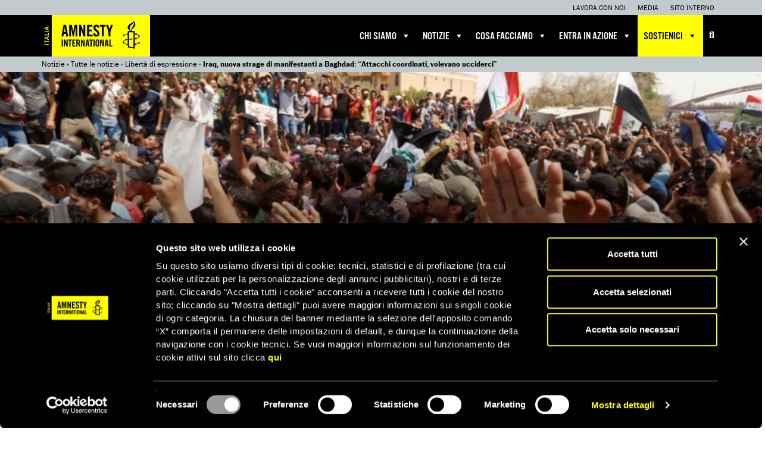

--- FILE ---
content_type: text/html; charset=UTF-8
request_url: https://www.amnesty.it/iraq-nuova-strage-di-manifestanti-a-baghdad-attacchi-coordinati-volevano-ucciderci/
body_size: 18969
content:
<!DOCTYPE html>
<html lang="it-IT">
	<head>
							<!-- Google Tag Manager -->
			<script data-cookieconsent="ignore">(function(w,d,s,l,i){w[l]=w[l]||[];w[l].push({'gtm.start':
			new Date().getTime(),event:'gtm.js'});var f=d.getElementsByTagName(s)[0],
			j=d.createElement(s),dl=l!='dataLayer'?'&l='+l:'';j.async=true;j.src=
			'https://www.googletagmanager.com/gtm.js?id='+i+dl;f.parentNode.insertBefore(j,f);
			})(window,document,'script','dataLayer','GTM-TK26RR7');</script>
			<!-- End Google Tag Manager -->
		
		
		<meta charset="utf-8">
		<meta http-equiv="X-UA-Compatible" content="IE=edge">

		<meta name="HandheldFriendly" content="True">
		<meta name="MobileOptimized" content="320">
		<meta name="viewport" content="width=device-width, initial-scale=1">

		<link type="text/plain" rel="author" href="/humans.txt" />

		<link rel="shortcut icon" href="https://www.amnesty.it/public/themes/amnesty/favicon.ico" />

		
		<link rel="profile" href="http://gmpg.org/xfn/11" />
		<link rel="pingback" href="/application/xmlrpc.php" />

				
		<meta name='robots' content='index, follow, max-image-preview:large, max-snippet:-1, max-video-preview:-1' />
	<style>img:is([sizes="auto" i], [sizes^="auto," i]) { contain-intrinsic-size: 3000px 1500px }</style>
	
	<!-- This site is optimized with the Yoast SEO plugin v26.4 - https://yoast.com/wordpress/plugins/seo/ -->
	<title>Iraq, nuova strage di manifestanti a Baghdad: &quot;Attacchi coordinati, volevano ucciderci&quot; - Amnesty International Italia</title>
	<link rel="canonical" href="https://www.amnesty.it/iraq-nuova-strage-di-manifestanti-a-baghdad-attacchi-coordinati-volevano-ucciderci/" />
	<meta property="og:locale" content="it_IT" />
	<meta property="og:type" content="article" />
	<meta property="og:title" content="Iraq, nuova strage di manifestanti a Baghdad: &quot;Attacchi coordinati, volevano ucciderci&quot; - Amnesty International Italia" />
	<meta property="og:description" content="Dalle testimonianze è emerso che si è trattato di un attacco coordinato, eseguito con la precisa volontà di uccidere." />
	<meta property="og:url" content="https://www.amnesty.it/iraq-nuova-strage-di-manifestanti-a-baghdad-attacchi-coordinati-volevano-ucciderci/" />
	<meta property="og:site_name" content="Amnesty International Italia" />
	<meta property="article:publisher" content="https://www.facebook.com/AmnestyInternationalItalia/" />
	<meta property="article:published_time" content="2019-12-09T09:46:42+00:00" />
	<meta property="article:modified_time" content="2020-10-07T16:04:54+00:00" />
	<meta property="og:image" content="https://d21zrvtkxtd6ae.cloudfront.net/public/uploads/2019/10/29170135/iraq-spari-folla.jpg" />
	<meta property="og:image:width" content="1920" />
	<meta property="og:image:height" content="700" />
	<meta property="og:image:type" content="image/jpeg" />
	<meta name="author" content="amnesty" />
	<meta name="twitter:card" content="summary_large_image" />
	<meta name="twitter:creator" content="@amnestyitalia" />
	<meta name="twitter:site" content="@amnestyitalia" />
	<meta name="twitter:label1" content="Scritto da" />
	<meta name="twitter:data1" content="amnesty" />
	<meta name="twitter:label2" content="Tempo di lettura stimato" />
	<meta name="twitter:data2" content="1 minuto" />
	<script type="application/ld+json" class="yoast-schema-graph">{"@context":"https://schema.org","@graph":[{"@type":"Article","@id":"https://www.amnesty.it/iraq-nuova-strage-di-manifestanti-a-baghdad-attacchi-coordinati-volevano-ucciderci/#article","isPartOf":{"@id":"https://www.amnesty.it/iraq-nuova-strage-di-manifestanti-a-baghdad-attacchi-coordinati-volevano-ucciderci/"},"author":{"name":"amnesty","@id":"https://www.amnesty.it/#/schema/person/f9e1d3215b4cdfde70aa6793c97d44d1"},"headline":"Iraq, nuova strage di manifestanti a Baghdad: &#8220;Attacchi coordinati, volevano ucciderci&#8221;","datePublished":"2019-12-09T09:46:42+00:00","dateModified":"2020-10-07T16:04:54+00:00","mainEntityOfPage":{"@id":"https://www.amnesty.it/iraq-nuova-strage-di-manifestanti-a-baghdad-attacchi-coordinati-volevano-ucciderci/"},"wordCount":282,"publisher":{"@id":"https://www.amnesty.it/#organization"},"image":{"@id":"https://www.amnesty.it/iraq-nuova-strage-di-manifestanti-a-baghdad-attacchi-coordinati-volevano-ucciderci/#primaryimage"},"thumbnailUrl":"https://d21zrvtkxtd6ae.cloudfront.net/public/uploads/2019/10/29170135/iraq-spari-folla.jpg","keywords":["Iraq"],"articleSection":["Libertà di espressione","Polizia e forze di sicurezza","Ultim'ora"],"inLanguage":"it-IT"},{"@type":"WebPage","@id":"https://www.amnesty.it/iraq-nuova-strage-di-manifestanti-a-baghdad-attacchi-coordinati-volevano-ucciderci/","url":"https://www.amnesty.it/iraq-nuova-strage-di-manifestanti-a-baghdad-attacchi-coordinati-volevano-ucciderci/","name":"Iraq, nuova strage di manifestanti a Baghdad: \"Attacchi coordinati, volevano ucciderci\" - Amnesty International Italia","isPartOf":{"@id":"https://www.amnesty.it/#website"},"primaryImageOfPage":{"@id":"https://www.amnesty.it/iraq-nuova-strage-di-manifestanti-a-baghdad-attacchi-coordinati-volevano-ucciderci/#primaryimage"},"image":{"@id":"https://www.amnesty.it/iraq-nuova-strage-di-manifestanti-a-baghdad-attacchi-coordinati-volevano-ucciderci/#primaryimage"},"thumbnailUrl":"https://d21zrvtkxtd6ae.cloudfront.net/public/uploads/2019/10/29170135/iraq-spari-folla.jpg","datePublished":"2019-12-09T09:46:42+00:00","dateModified":"2020-10-07T16:04:54+00:00","breadcrumb":{"@id":"https://www.amnesty.it/iraq-nuova-strage-di-manifestanti-a-baghdad-attacchi-coordinati-volevano-ucciderci/#breadcrumb"},"inLanguage":"it-IT","potentialAction":[{"@type":"ReadAction","target":["https://www.amnesty.it/iraq-nuova-strage-di-manifestanti-a-baghdad-attacchi-coordinati-volevano-ucciderci/"]}]},{"@type":"ImageObject","inLanguage":"it-IT","@id":"https://www.amnesty.it/iraq-nuova-strage-di-manifestanti-a-baghdad-attacchi-coordinati-volevano-ucciderci/#primaryimage","url":"https://d21zrvtkxtd6ae.cloudfront.net/public/uploads/2019/10/29170135/iraq-spari-folla.jpg","contentUrl":"https://d21zrvtkxtd6ae.cloudfront.net/public/uploads/2019/10/29170135/iraq-spari-folla.jpg","width":1920,"height":700,"caption":"iraq morti manifestanti Nassiriya"},{"@type":"BreadcrumbList","@id":"https://www.amnesty.it/iraq-nuova-strage-di-manifestanti-a-baghdad-attacchi-coordinati-volevano-ucciderci/#breadcrumb","itemListElement":[{"@type":"ListItem","position":1,"name":"Notizie","item":"https://www.amnesty.it/notizie/"},{"@type":"ListItem","position":2,"name":"Tutte le notizie","item":"https://www.amnesty.it/notizie/tutte-le-notizie/"},{"@type":"ListItem","position":3,"name":"Libertà di espressione","item":"https://www.amnesty.it/category/liberta-di-espressione/"},{"@type":"ListItem","position":4,"name":"Iraq, nuova strage di manifestanti a Baghdad: &#8220;Attacchi coordinati, volevano ucciderci&#8221;"}]},{"@type":"WebSite","@id":"https://www.amnesty.it/#website","url":"https://www.amnesty.it/","name":"Amnesty International Italia","description":"Organizzazione internazionale per i diritti umani","publisher":{"@id":"https://www.amnesty.it/#organization"},"potentialAction":[{"@type":"SearchAction","target":{"@type":"EntryPoint","urlTemplate":"https://www.amnesty.it/?s={search_term_string}"},"query-input":{"@type":"PropertyValueSpecification","valueRequired":true,"valueName":"search_term_string"}}],"inLanguage":"it-IT"},{"@type":"Organization","@id":"https://www.amnesty.it/#organization","name":"Amnesty International Italia","url":"https://www.amnesty.it/","logo":{"@type":"ImageObject","inLanguage":"it-IT","@id":"https://www.amnesty.it/#/schema/logo/image/","url":"https://subscribe.amnesty.it/public/uploads/2025/04/logo_amnesty.svg","contentUrl":"https://subscribe.amnesty.it/public/uploads/2025/04/logo_amnesty.svg","width":1,"height":1,"caption":"Amnesty International Italia"},"image":{"@id":"https://www.amnesty.it/#/schema/logo/image/"},"sameAs":["https://www.facebook.com/AmnestyInternationalItalia/","https://x.com/amnestyitalia","https://www.instagram.com/amnestyitalia/","https://www.linkedin.com/company/amnesty-italia/","https://www.tiktok.com/@amnestyitalia"]},{"@type":"Person","@id":"https://www.amnesty.it/#/schema/person/f9e1d3215b4cdfde70aa6793c97d44d1","name":"amnesty","image":{"@type":"ImageObject","inLanguage":"it-IT","@id":"https://www.amnesty.it/#/schema/person/image/","url":"https://secure.gravatar.com/avatar/92fcd023d3881c52fb4db6a7c8575f18dc9a47813066a90d5a485116ced0bf2c?s=96&d=mm&r=g","contentUrl":"https://secure.gravatar.com/avatar/92fcd023d3881c52fb4db6a7c8575f18dc9a47813066a90d5a485116ced0bf2c?s=96&d=mm&r=g","caption":"amnesty"}}]}</script>
	<!-- / Yoast SEO plugin. -->


<link rel='dns-prefetch' href='//use.typekit.net' />
<link rel='dns-prefetch' href='//cdnjs.cloudflare.com' />
<link rel='stylesheet' id='wp-components-css' href='/application/wp-includes/css/dist/components/style.min.css?ver=6.8.3' type='text/css' media='all' />
<link rel='stylesheet' id='wp-preferences-css' href='/application/wp-includes/css/dist/preferences/style.min.css?ver=6.8.3' type='text/css' media='all' />
<link rel='stylesheet' id='wp-block-editor-css' href='/application/wp-includes/css/dist/block-editor/style.min.css?ver=6.8.3' type='text/css' media='all' />
<link rel='stylesheet' id='popup-maker-block-library-style-css' href='/public/plugins/popup-maker/dist/packages/block-library-style.css?ver=dbea705cfafe089d65f1' type='text/css' media='all' />
<link rel='stylesheet' id='dashicons-css' href='/application/wp-includes/css/dashicons.min.css?ver=6.8.3' type='text/css' media='all' />
<link rel='stylesheet' id='bootstrap-css' href='/public/themes/amnesty/libs/bootstrap/dist/css/bootstrap.min.css' type='text/css' media='all' />
<link rel='stylesheet' id='font-awesome-css' href='/public/themes/amnesty/libs/font-awesome/css/font-awesome.min.css' type='text/css' media='all' />
<link rel='stylesheet' id='font-awesome-v6-css' href='/public/themes/amnesty/libs/font-awesome-v6/css/fontawesome.min.css' type='text/css' media='all' />
<link rel='stylesheet' id='font-awesome-solid-css' href='/public/themes/amnesty/libs/font-awesome-v6/css/solid.min.css' type='text/css' media='all' />
<link rel='stylesheet' id='font-awesome-brands-css' href='/public/themes/amnesty/libs/font-awesome-v6/css/brands.min.css' type='text/css' media='all' />
<link rel='stylesheet' id='bxslider-css' href='/public/themes/amnesty/libs/bxslider-4/dist/jquery.bxslider.css' type='text/css' media='all' />
<link rel='stylesheet' id='fancybox-css' href='/public/themes/amnesty/libs/fancybox/4.0/fancybox.css' type='text/css' media='all' />
<link rel='stylesheet' id='owl-carousel-css' href='/public/themes/amnesty/libs/owl.carousel.2.0.0-beta.2.4/assets/owl.carousel.css' type='text/css' media='all' />
<link rel='stylesheet' id='app-css' href='/public/themes/amnesty/stylesheets/app.css?ver=2.0.7.7' type='text/css' media='all' />
<script type="text/javascript" src="/application/wp-includes/js/jquery/jquery.min.js?ver=3.7.1" id="jquery-core-js"></script>
<script type="text/javascript" src="/application/wp-includes/js/jquery/jquery-migrate.min.js?ver=3.4.1" id="jquery-migrate-js"></script>
<script type="text/javascript" data-cookieconsent="ignore" src="https://use.typekit.net/for7qox.js" id="typekit-js"></script>
<script type="text/javascript" src="/public/themes/amnesty/libs/fancybox/4.0/fancybox.umd.js" id="fancybox-js-js"></script>
<script type="text/javascript" src="https://cdnjs.cloudflare.com/ajax/libs/selectize.js/0.12.3/js/standalone/selectize.min.js" id="selectize-js"></script>
<link rel="https://api.w.org/" href="https://www.amnesty.it/wp-json/" /><link rel="alternate" title="JSON" type="application/json" href="https://www.amnesty.it/wp-json/wp/v2/posts/45007" /><link rel="alternate" title="oEmbed (JSON)" type="application/json+oembed" href="https://www.amnesty.it/wp-json/oembed/1.0/embed?url=https%3A%2F%2Fwww.amnesty.it%2Firaq-nuova-strage-di-manifestanti-a-baghdad-attacchi-coordinati-volevano-ucciderci%2F" />
<link rel="alternate" title="oEmbed (XML)" type="text/xml+oembed" href="https://www.amnesty.it/wp-json/oembed/1.0/embed?url=https%3A%2F%2Fwww.amnesty.it%2Firaq-nuova-strage-di-manifestanti-a-baghdad-attacchi-coordinati-volevano-ucciderci%2F&#038;format=xml" />
<meta name="tec-api-version" content="v1"><meta name="tec-api-origin" content="https://www.amnesty.it"><link rel="alternate" href="https://www.amnesty.it/wp-json/tribe/events/v1/" /><meta name="facebook-domain-verification" content="fn1yvs5vudflv8jdf9ex37nz74hhvq" /><style type="text/css">.recentcomments a{display:inline !important;padding:0 !important;margin:0 !important;}</style><style type="text/css">@charset "UTF-8";/** THIS FILE IS AUTOMATICALLY GENERATED - DO NOT MAKE MANUAL EDITS! **//** Custom CSS should be added to Mega Menu > Menu Themes > Custom Styling **/.mega-menu-last-modified-1767801237 { content: 'Wednesday 7th January 2026 15:53:57 UTC'; }#mega-menu-wrap-main, #mega-menu-wrap-main #mega-menu-main, #mega-menu-wrap-main #mega-menu-main ul.mega-sub-menu, #mega-menu-wrap-main #mega-menu-main li.mega-menu-item, #mega-menu-wrap-main #mega-menu-main li.mega-menu-row, #mega-menu-wrap-main #mega-menu-main li.mega-menu-column, #mega-menu-wrap-main #mega-menu-main a.mega-menu-link, #mega-menu-wrap-main #mega-menu-main span.mega-menu-badge, #mega-menu-wrap-main button.mega-close, #mega-menu-wrap-main button.mega-toggle-standard {transition: none;border-radius: 0;box-shadow: none;background: none;border: 0;bottom: auto;box-sizing: border-box;clip: auto;color: #666;display: block;float: none;font-family: inherit;font-size: 14px;height: auto;left: auto;line-height: 1.7;list-style-type: none;margin: 0;min-height: auto;max-height: none;min-width: auto;max-width: none;opacity: 1;outline: none;overflow: visible;padding: 0;position: relative;pointer-events: auto;right: auto;text-align: left;text-decoration: none;text-indent: 0;text-transform: none;transform: none;top: auto;vertical-align: baseline;visibility: inherit;width: auto;word-wrap: break-word;white-space: normal;-webkit-tap-highlight-color: transparent;}#mega-menu-wrap-main:before, #mega-menu-wrap-main:after, #mega-menu-wrap-main #mega-menu-main:before, #mega-menu-wrap-main #mega-menu-main:after, #mega-menu-wrap-main #mega-menu-main ul.mega-sub-menu:before, #mega-menu-wrap-main #mega-menu-main ul.mega-sub-menu:after, #mega-menu-wrap-main #mega-menu-main li.mega-menu-item:before, #mega-menu-wrap-main #mega-menu-main li.mega-menu-item:after, #mega-menu-wrap-main #mega-menu-main li.mega-menu-row:before, #mega-menu-wrap-main #mega-menu-main li.mega-menu-row:after, #mega-menu-wrap-main #mega-menu-main li.mega-menu-column:before, #mega-menu-wrap-main #mega-menu-main li.mega-menu-column:after, #mega-menu-wrap-main #mega-menu-main a.mega-menu-link:before, #mega-menu-wrap-main #mega-menu-main a.mega-menu-link:after, #mega-menu-wrap-main #mega-menu-main span.mega-menu-badge:before, #mega-menu-wrap-main #mega-menu-main span.mega-menu-badge:after, #mega-menu-wrap-main button.mega-close:before, #mega-menu-wrap-main button.mega-close:after, #mega-menu-wrap-main button.mega-toggle-standard:before, #mega-menu-wrap-main button.mega-toggle-standard:after {display: none;}#mega-menu-wrap-main {border-radius: 0px;}@media only screen and (min-width: 769px) {#mega-menu-wrap-main {background: black;}}#mega-menu-wrap-main.mega-keyboard-navigation .mega-menu-toggle:focus, #mega-menu-wrap-main.mega-keyboard-navigation .mega-toggle-block:focus, #mega-menu-wrap-main.mega-keyboard-navigation .mega-toggle-block a:focus, #mega-menu-wrap-main.mega-keyboard-navigation .mega-toggle-block .mega-search input[type=text]:focus, #mega-menu-wrap-main.mega-keyboard-navigation .mega-toggle-block button.mega-toggle-animated:focus, #mega-menu-wrap-main.mega-keyboard-navigation #mega-menu-main a:focus, #mega-menu-wrap-main.mega-keyboard-navigation #mega-menu-main span:focus, #mega-menu-wrap-main.mega-keyboard-navigation #mega-menu-main input:focus, #mega-menu-wrap-main.mega-keyboard-navigation #mega-menu-main li.mega-menu-item a.mega-menu-link:focus, #mega-menu-wrap-main.mega-keyboard-navigation #mega-menu-main form.mega-search-open:has(input[type=text]:focus), #mega-menu-wrap-main.mega-keyboard-navigation #mega-menu-main + button.mega-close:focus {outline-style: solid;outline-width: 3px;outline-color: yellow;outline-offset: -3px;}#mega-menu-wrap-main.mega-keyboard-navigation .mega-toggle-block button.mega-toggle-animated:focus {outline-offset: 2px;}#mega-menu-wrap-main.mega-keyboard-navigation > li.mega-menu-item > a.mega-menu-link:focus {background: rgba(78, 90, 97, 0.5);color: yellow;font-weight: normal;text-decoration: none;border-color: white;}@media only screen and (max-width: 768px) {#mega-menu-wrap-main.mega-keyboard-navigation > li.mega-menu-item > a.mega-menu-link:focus {color: yellow;background: #333;}}#mega-menu-wrap-main #mega-menu-main {text-align: left;padding: 0px;}#mega-menu-wrap-main #mega-menu-main a.mega-menu-link {cursor: pointer;display: inline;}#mega-menu-wrap-main #mega-menu-main a.mega-menu-link .mega-description-group {vertical-align: middle;display: inline-block;transition: none;}#mega-menu-wrap-main #mega-menu-main a.mega-menu-link .mega-description-group .mega-menu-title, #mega-menu-wrap-main #mega-menu-main a.mega-menu-link .mega-description-group .mega-menu-description {transition: none;line-height: 1.5;display: block;}#mega-menu-wrap-main #mega-menu-main a.mega-menu-link .mega-description-group .mega-menu-description {font-style: italic;font-size: 0.8em;text-transform: none;font-weight: normal;}#mega-menu-wrap-main #mega-menu-main li.mega-menu-megamenu li.mega-menu-item.mega-icon-left.mega-has-description.mega-has-icon > a.mega-menu-link {display: flex;align-items: center;}#mega-menu-wrap-main #mega-menu-main li.mega-menu-megamenu li.mega-menu-item.mega-icon-left.mega-has-description.mega-has-icon > a.mega-menu-link:before {flex: 0 0 auto;align-self: flex-start;}#mega-menu-wrap-main #mega-menu-main li.mega-menu-tabbed.mega-menu-megamenu > ul.mega-sub-menu > li.mega-menu-item.mega-icon-left.mega-has-description.mega-has-icon > a.mega-menu-link {display: block;}#mega-menu-wrap-main #mega-menu-main li.mega-menu-item.mega-icon-top > a.mega-menu-link {display: table-cell;vertical-align: middle;line-height: initial;}#mega-menu-wrap-main #mega-menu-main li.mega-menu-item.mega-icon-top > a.mega-menu-link:before {display: block;margin: 0 0 6px 0;text-align: center;}#mega-menu-wrap-main #mega-menu-main li.mega-menu-item.mega-icon-top > a.mega-menu-link > span.mega-title-below {display: inline-block;transition: none;}@media only screen and (max-width: 768px) {#mega-menu-wrap-main #mega-menu-main > li.mega-menu-item.mega-icon-top > a.mega-menu-link {display: block;line-height: 50px;}#mega-menu-wrap-main #mega-menu-main > li.mega-menu-item.mega-icon-top > a.mega-menu-link:before {display: inline-block;margin: 0 6px 0 0;text-align: left;}}#mega-menu-wrap-main #mega-menu-main li.mega-menu-item.mega-icon-right > a.mega-menu-link:before {float: right;margin: 0 0 0 6px;}#mega-menu-wrap-main #mega-menu-main > li.mega-animating > ul.mega-sub-menu {pointer-events: none;}#mega-menu-wrap-main #mega-menu-main li.mega-disable-link > a.mega-menu-link, #mega-menu-wrap-main #mega-menu-main li.mega-menu-megamenu li.mega-disable-link > a.mega-menu-link {cursor: inherit;}#mega-menu-wrap-main #mega-menu-main li.mega-menu-item-has-children.mega-disable-link > a.mega-menu-link, #mega-menu-wrap-main #mega-menu-main li.mega-menu-megamenu > li.mega-menu-item-has-children.mega-disable-link > a.mega-menu-link {cursor: pointer;}#mega-menu-wrap-main #mega-menu-main p {margin-bottom: 10px;}#mega-menu-wrap-main #mega-menu-main input, #mega-menu-wrap-main #mega-menu-main img {max-width: 100%;}#mega-menu-wrap-main #mega-menu-main li.mega-menu-item > ul.mega-sub-menu {display: block;visibility: hidden;opacity: 1;pointer-events: auto;}@media only screen and (max-width: 768px) {#mega-menu-wrap-main #mega-menu-main li.mega-menu-item > ul.mega-sub-menu {display: none;visibility: visible;opacity: 1;}#mega-menu-wrap-main #mega-menu-main li.mega-menu-item.mega-toggle-on > ul.mega-sub-menu, #mega-menu-wrap-main #mega-menu-main li.mega-menu-megamenu.mega-menu-item.mega-toggle-on ul.mega-sub-menu {display: block;}#mega-menu-wrap-main #mega-menu-main li.mega-menu-megamenu.mega-menu-item.mega-toggle-on li.mega-hide-sub-menu-on-mobile > ul.mega-sub-menu, #mega-menu-wrap-main #mega-menu-main li.mega-hide-sub-menu-on-mobile > ul.mega-sub-menu {display: none;}}@media only screen and (min-width: 769px) {#mega-menu-wrap-main #mega-menu-main[data-effect="fade"] li.mega-menu-item > ul.mega-sub-menu {opacity: 0;transition: opacity 200ms ease-in, visibility 200ms ease-in;}#mega-menu-wrap-main #mega-menu-main[data-effect="fade"].mega-no-js li.mega-menu-item:hover > ul.mega-sub-menu, #mega-menu-wrap-main #mega-menu-main[data-effect="fade"].mega-no-js li.mega-menu-item:focus > ul.mega-sub-menu, #mega-menu-wrap-main #mega-menu-main[data-effect="fade"] li.mega-menu-item.mega-toggle-on > ul.mega-sub-menu, #mega-menu-wrap-main #mega-menu-main[data-effect="fade"] li.mega-menu-item.mega-menu-megamenu.mega-toggle-on ul.mega-sub-menu {opacity: 1;}#mega-menu-wrap-main #mega-menu-main[data-effect="fade_up"] li.mega-menu-item.mega-menu-megamenu > ul.mega-sub-menu, #mega-menu-wrap-main #mega-menu-main[data-effect="fade_up"] li.mega-menu-item.mega-menu-flyout ul.mega-sub-menu {opacity: 0;transform: translate(0, 10px);transition: opacity 200ms ease-in, transform 200ms ease-in, visibility 200ms ease-in;}#mega-menu-wrap-main #mega-menu-main[data-effect="fade_up"].mega-no-js li.mega-menu-item:hover > ul.mega-sub-menu, #mega-menu-wrap-main #mega-menu-main[data-effect="fade_up"].mega-no-js li.mega-menu-item:focus > ul.mega-sub-menu, #mega-menu-wrap-main #mega-menu-main[data-effect="fade_up"] li.mega-menu-item.mega-toggle-on > ul.mega-sub-menu, #mega-menu-wrap-main #mega-menu-main[data-effect="fade_up"] li.mega-menu-item.mega-menu-megamenu.mega-toggle-on ul.mega-sub-menu {opacity: 1;transform: translate(0, 0);}#mega-menu-wrap-main #mega-menu-main[data-effect="slide_up"] li.mega-menu-item.mega-menu-megamenu > ul.mega-sub-menu, #mega-menu-wrap-main #mega-menu-main[data-effect="slide_up"] li.mega-menu-item.mega-menu-flyout ul.mega-sub-menu {transform: translate(0, 10px);transition: transform 200ms ease-in, visibility 200ms ease-in;}#mega-menu-wrap-main #mega-menu-main[data-effect="slide_up"].mega-no-js li.mega-menu-item:hover > ul.mega-sub-menu, #mega-menu-wrap-main #mega-menu-main[data-effect="slide_up"].mega-no-js li.mega-menu-item:focus > ul.mega-sub-menu, #mega-menu-wrap-main #mega-menu-main[data-effect="slide_up"] li.mega-menu-item.mega-toggle-on > ul.mega-sub-menu, #mega-menu-wrap-main #mega-menu-main[data-effect="slide_up"] li.mega-menu-item.mega-menu-megamenu.mega-toggle-on ul.mega-sub-menu {transform: translate(0, 0);}}#mega-menu-wrap-main #mega-menu-main li.mega-menu-item.mega-menu-megamenu ul.mega-sub-menu li.mega-collapse-children > ul.mega-sub-menu {display: none;}#mega-menu-wrap-main #mega-menu-main li.mega-menu-item.mega-menu-megamenu ul.mega-sub-menu li.mega-collapse-children.mega-toggle-on > ul.mega-sub-menu {display: block;}#mega-menu-wrap-main #mega-menu-main.mega-no-js li.mega-menu-item:hover > ul.mega-sub-menu, #mega-menu-wrap-main #mega-menu-main.mega-no-js li.mega-menu-item:focus > ul.mega-sub-menu, #mega-menu-wrap-main #mega-menu-main li.mega-menu-item.mega-toggle-on > ul.mega-sub-menu {visibility: visible;}#mega-menu-wrap-main #mega-menu-main li.mega-menu-item.mega-menu-megamenu ul.mega-sub-menu ul.mega-sub-menu {visibility: inherit;opacity: 1;display: block;}#mega-menu-wrap-main #mega-menu-main li.mega-menu-item.mega-menu-megamenu ul.mega-sub-menu li.mega-1-columns > ul.mega-sub-menu > li.mega-menu-item {float: left;width: 100%;}#mega-menu-wrap-main #mega-menu-main li.mega-menu-item.mega-menu-megamenu ul.mega-sub-menu li.mega-2-columns > ul.mega-sub-menu > li.mega-menu-item {float: left;width: 50%;}#mega-menu-wrap-main #mega-menu-main li.mega-menu-item.mega-menu-megamenu ul.mega-sub-menu li.mega-3-columns > ul.mega-sub-menu > li.mega-menu-item {float: left;width: 33.3333333333%;}#mega-menu-wrap-main #mega-menu-main li.mega-menu-item.mega-menu-megamenu ul.mega-sub-menu li.mega-4-columns > ul.mega-sub-menu > li.mega-menu-item {float: left;width: 25%;}#mega-menu-wrap-main #mega-menu-main li.mega-menu-item.mega-menu-megamenu ul.mega-sub-menu li.mega-5-columns > ul.mega-sub-menu > li.mega-menu-item {float: left;width: 20%;}#mega-menu-wrap-main #mega-menu-main li.mega-menu-item.mega-menu-megamenu ul.mega-sub-menu li.mega-6-columns > ul.mega-sub-menu > li.mega-menu-item {float: left;width: 16.6666666667%;}#mega-menu-wrap-main #mega-menu-main li.mega-menu-item a[class^="dashicons"]:before {font-family: dashicons;}#mega-menu-wrap-main #mega-menu-main li.mega-menu-item a.mega-menu-link:before {display: inline-block;font: inherit;font-family: dashicons;position: static;margin: 0 6px 0 0px;vertical-align: top;-webkit-font-smoothing: antialiased;-moz-osx-font-smoothing: grayscale;color: inherit;background: transparent;height: auto;width: auto;top: auto;}#mega-menu-wrap-main #mega-menu-main li.mega-menu-item.mega-hide-text a.mega-menu-link:before {margin: 0;}#mega-menu-wrap-main #mega-menu-main li.mega-menu-item.mega-hide-text li.mega-menu-item a.mega-menu-link:before {margin: 0 6px 0 0;}#mega-menu-wrap-main #mega-menu-main li.mega-align-bottom-left.mega-toggle-on > a.mega-menu-link {border-radius: 0px;}#mega-menu-wrap-main #mega-menu-main li.mega-align-bottom-right > ul.mega-sub-menu {right: 0;}#mega-menu-wrap-main #mega-menu-main li.mega-align-bottom-right.mega-toggle-on > a.mega-menu-link {border-radius: 0px;}@media only screen and (min-width: 769px) {#mega-menu-wrap-main #mega-menu-main > li.mega-menu-megamenu.mega-menu-item {position: static;}}#mega-menu-wrap-main #mega-menu-main > li.mega-menu-item {margin: 0 0px 0 0;display: inline-block;height: auto;vertical-align: middle;}#mega-menu-wrap-main #mega-menu-main > li.mega-menu-item.mega-item-align-right {float: right;}@media only screen and (min-width: 769px) {#mega-menu-wrap-main #mega-menu-main > li.mega-menu-item.mega-item-align-right {margin: 0 0 0 0px;}}@media only screen and (min-width: 769px) {#mega-menu-wrap-main #mega-menu-main > li.mega-menu-item.mega-item-align-float-left {float: left;}}@media only screen and (min-width: 769px) {#mega-menu-wrap-main #mega-menu-main > li.mega-menu-item > a.mega-menu-link:hover, #mega-menu-wrap-main #mega-menu-main > li.mega-menu-item > a.mega-menu-link:focus {background: rgba(78, 90, 97, 0.5);color: yellow;font-weight: normal;text-decoration: none;border-color: white;}}#mega-menu-wrap-main #mega-menu-main > li.mega-menu-item.mega-toggle-on > a.mega-menu-link {background: rgba(78, 90, 97, 0.5);color: yellow;font-weight: normal;text-decoration: none;border-color: white;}@media only screen and (max-width: 768px) {#mega-menu-wrap-main #mega-menu-main > li.mega-menu-item.mega-toggle-on > a.mega-menu-link {color: yellow;background: #333;}}#mega-menu-wrap-main #mega-menu-main > li.mega-menu-item.mega-current-menu-item > a.mega-menu-link, #mega-menu-wrap-main #mega-menu-main > li.mega-menu-item.mega-current-menu-ancestor > a.mega-menu-link, #mega-menu-wrap-main #mega-menu-main > li.mega-menu-item.mega-current-page-ancestor > a.mega-menu-link {background: rgba(78, 90, 97, 0.5);color: yellow;font-weight: normal;text-decoration: none;border-color: white;}@media only screen and (max-width: 768px) {#mega-menu-wrap-main #mega-menu-main > li.mega-menu-item.mega-current-menu-item > a.mega-menu-link, #mega-menu-wrap-main #mega-menu-main > li.mega-menu-item.mega-current-menu-ancestor > a.mega-menu-link, #mega-menu-wrap-main #mega-menu-main > li.mega-menu-item.mega-current-page-ancestor > a.mega-menu-link {color: yellow;background: #333;}}#mega-menu-wrap-main #mega-menu-main > li.mega-menu-item > a.mega-menu-link {line-height: 70px;height: 70px;padding: 0px 10px;vertical-align: baseline;width: auto;display: block;color: white;text-transform: uppercase;text-decoration: none;text-align: left;background: transparent;border: 0;border-radius: 0px;font-family: inherit;font-size: 18px;font-weight: normal;outline: none;}@media only screen and (min-width: 769px) {#mega-menu-wrap-main #mega-menu-main > li.mega-menu-item.mega-multi-line > a.mega-menu-link {line-height: inherit;display: table-cell;vertical-align: middle;}}@media only screen and (max-width: 768px) {#mega-menu-wrap-main #mega-menu-main > li.mega-menu-item.mega-multi-line > a.mega-menu-link br {display: none;}}@media only screen and (max-width: 768px) {#mega-menu-wrap-main #mega-menu-main > li.mega-menu-item {display: list-item;margin: 0;clear: both;border: 0;}#mega-menu-wrap-main #mega-menu-main > li.mega-menu-item.mega-item-align-right {float: none;}#mega-menu-wrap-main #mega-menu-main > li.mega-menu-item > a.mega-menu-link {border-radius: 0;border: 0;margin: 0;line-height: 50px;height: 50px;padding: 0 10px;background: transparent;text-align: left;color: white;font-size: 16px;}}#mega-menu-wrap-main #mega-menu-main li.mega-menu-megamenu > ul.mega-sub-menu > li.mega-menu-row {width: 100%;float: left;}#mega-menu-wrap-main #mega-menu-main li.mega-menu-megamenu > ul.mega-sub-menu > li.mega-menu-row .mega-menu-column {float: left;min-height: 1px;}@media only screen and (min-width: 769px) {#mega-menu-wrap-main #mega-menu-main li.mega-menu-megamenu > ul.mega-sub-menu > li.mega-menu-row > ul.mega-sub-menu > li.mega-menu-columns-1-of-1 {width: 100%;}#mega-menu-wrap-main #mega-menu-main li.mega-menu-megamenu > ul.mega-sub-menu > li.mega-menu-row > ul.mega-sub-menu > li.mega-menu-columns-1-of-2 {width: 50%;}#mega-menu-wrap-main #mega-menu-main li.mega-menu-megamenu > ul.mega-sub-menu > li.mega-menu-row > ul.mega-sub-menu > li.mega-menu-columns-2-of-2 {width: 100%;}#mega-menu-wrap-main #mega-menu-main li.mega-menu-megamenu > ul.mega-sub-menu > li.mega-menu-row > ul.mega-sub-menu > li.mega-menu-columns-1-of-3 {width: 33.3333333333%;}#mega-menu-wrap-main #mega-menu-main li.mega-menu-megamenu > ul.mega-sub-menu > li.mega-menu-row > ul.mega-sub-menu > li.mega-menu-columns-2-of-3 {width: 66.6666666667%;}#mega-menu-wrap-main #mega-menu-main li.mega-menu-megamenu > ul.mega-sub-menu > li.mega-menu-row > ul.mega-sub-menu > li.mega-menu-columns-3-of-3 {width: 100%;}#mega-menu-wrap-main #mega-menu-main li.mega-menu-megamenu > ul.mega-sub-menu > li.mega-menu-row > ul.mega-sub-menu > li.mega-menu-columns-1-of-4 {width: 25%;}#mega-menu-wrap-main #mega-menu-main li.mega-menu-megamenu > ul.mega-sub-menu > li.mega-menu-row > ul.mega-sub-menu > li.mega-menu-columns-2-of-4 {width: 50%;}#mega-menu-wrap-main #mega-menu-main li.mega-menu-megamenu > ul.mega-sub-menu > li.mega-menu-row > ul.mega-sub-menu > li.mega-menu-columns-3-of-4 {width: 75%;}#mega-menu-wrap-main #mega-menu-main li.mega-menu-megamenu > ul.mega-sub-menu > li.mega-menu-row > ul.mega-sub-menu > li.mega-menu-columns-4-of-4 {width: 100%;}#mega-menu-wrap-main #mega-menu-main li.mega-menu-megamenu > ul.mega-sub-menu > li.mega-menu-row > ul.mega-sub-menu > li.mega-menu-columns-1-of-5 {width: 20%;}#mega-menu-wrap-main #mega-menu-main li.mega-menu-megamenu > ul.mega-sub-menu > li.mega-menu-row > ul.mega-sub-menu > li.mega-menu-columns-2-of-5 {width: 40%;}#mega-menu-wrap-main #mega-menu-main li.mega-menu-megamenu > ul.mega-sub-menu > li.mega-menu-row > ul.mega-sub-menu > li.mega-menu-columns-3-of-5 {width: 60%;}#mega-menu-wrap-main #mega-menu-main li.mega-menu-megamenu > ul.mega-sub-menu > li.mega-menu-row > ul.mega-sub-menu > li.mega-menu-columns-4-of-5 {width: 80%;}#mega-menu-wrap-main #mega-menu-main li.mega-menu-megamenu > ul.mega-sub-menu > li.mega-menu-row > ul.mega-sub-menu > li.mega-menu-columns-5-of-5 {width: 100%;}#mega-menu-wrap-main #mega-menu-main li.mega-menu-megamenu > ul.mega-sub-menu > li.mega-menu-row > ul.mega-sub-menu > li.mega-menu-columns-1-of-6 {width: 16.6666666667%;}#mega-menu-wrap-main #mega-menu-main li.mega-menu-megamenu > ul.mega-sub-menu > li.mega-menu-row > ul.mega-sub-menu > li.mega-menu-columns-2-of-6 {width: 33.3333333333%;}#mega-menu-wrap-main #mega-menu-main li.mega-menu-megamenu > ul.mega-sub-menu > li.mega-menu-row > ul.mega-sub-menu > li.mega-menu-columns-3-of-6 {width: 50%;}#mega-menu-wrap-main #mega-menu-main li.mega-menu-megamenu > ul.mega-sub-menu > li.mega-menu-row > ul.mega-sub-menu > li.mega-menu-columns-4-of-6 {width: 66.6666666667%;}#mega-menu-wrap-main #mega-menu-main li.mega-menu-megamenu > ul.mega-sub-menu > li.mega-menu-row > ul.mega-sub-menu > li.mega-menu-columns-5-of-6 {width: 83.3333333333%;}#mega-menu-wrap-main #mega-menu-main li.mega-menu-megamenu > ul.mega-sub-menu > li.mega-menu-row > ul.mega-sub-menu > li.mega-menu-columns-6-of-6 {width: 100%;}#mega-menu-wrap-main #mega-menu-main li.mega-menu-megamenu > ul.mega-sub-menu > li.mega-menu-row > ul.mega-sub-menu > li.mega-menu-columns-1-of-7 {width: 14.2857142857%;}#mega-menu-wrap-main #mega-menu-main li.mega-menu-megamenu > ul.mega-sub-menu > li.mega-menu-row > ul.mega-sub-menu > li.mega-menu-columns-2-of-7 {width: 28.5714285714%;}#mega-menu-wrap-main #mega-menu-main li.mega-menu-megamenu > ul.mega-sub-menu > li.mega-menu-row > ul.mega-sub-menu > li.mega-menu-columns-3-of-7 {width: 42.8571428571%;}#mega-menu-wrap-main #mega-menu-main li.mega-menu-megamenu > ul.mega-sub-menu > li.mega-menu-row > ul.mega-sub-menu > li.mega-menu-columns-4-of-7 {width: 57.1428571429%;}#mega-menu-wrap-main #mega-menu-main li.mega-menu-megamenu > ul.mega-sub-menu > li.mega-menu-row > ul.mega-sub-menu > li.mega-menu-columns-5-of-7 {width: 71.4285714286%;}#mega-menu-wrap-main #mega-menu-main li.mega-menu-megamenu > ul.mega-sub-menu > li.mega-menu-row > ul.mega-sub-menu > li.mega-menu-columns-6-of-7 {width: 85.7142857143%;}#mega-menu-wrap-main #mega-menu-main li.mega-menu-megamenu > ul.mega-sub-menu > li.mega-menu-row > ul.mega-sub-menu > li.mega-menu-columns-7-of-7 {width: 100%;}#mega-menu-wrap-main #mega-menu-main li.mega-menu-megamenu > ul.mega-sub-menu > li.mega-menu-row > ul.mega-sub-menu > li.mega-menu-columns-1-of-8 {width: 12.5%;}#mega-menu-wrap-main #mega-menu-main li.mega-menu-megamenu > ul.mega-sub-menu > li.mega-menu-row > ul.mega-sub-menu > li.mega-menu-columns-2-of-8 {width: 25%;}#mega-menu-wrap-main #mega-menu-main li.mega-menu-megamenu > ul.mega-sub-menu > li.mega-menu-row > ul.mega-sub-menu > li.mega-menu-columns-3-of-8 {width: 37.5%;}#mega-menu-wrap-main #mega-menu-main li.mega-menu-megamenu > ul.mega-sub-menu > li.mega-menu-row > ul.mega-sub-menu > li.mega-menu-columns-4-of-8 {width: 50%;}#mega-menu-wrap-main #mega-menu-main li.mega-menu-megamenu > ul.mega-sub-menu > li.mega-menu-row > ul.mega-sub-menu > li.mega-menu-columns-5-of-8 {width: 62.5%;}#mega-menu-wrap-main #mega-menu-main li.mega-menu-megamenu > ul.mega-sub-menu > li.mega-menu-row > ul.mega-sub-menu > li.mega-menu-columns-6-of-8 {width: 75%;}#mega-menu-wrap-main #mega-menu-main li.mega-menu-megamenu > ul.mega-sub-menu > li.mega-menu-row > ul.mega-sub-menu > li.mega-menu-columns-7-of-8 {width: 87.5%;}#mega-menu-wrap-main #mega-menu-main li.mega-menu-megamenu > ul.mega-sub-menu > li.mega-menu-row > ul.mega-sub-menu > li.mega-menu-columns-8-of-8 {width: 100%;}#mega-menu-wrap-main #mega-menu-main li.mega-menu-megamenu > ul.mega-sub-menu > li.mega-menu-row > ul.mega-sub-menu > li.mega-menu-columns-1-of-9 {width: 11.1111111111%;}#mega-menu-wrap-main #mega-menu-main li.mega-menu-megamenu > ul.mega-sub-menu > li.mega-menu-row > ul.mega-sub-menu > li.mega-menu-columns-2-of-9 {width: 22.2222222222%;}#mega-menu-wrap-main #mega-menu-main li.mega-menu-megamenu > ul.mega-sub-menu > li.mega-menu-row > ul.mega-sub-menu > li.mega-menu-columns-3-of-9 {width: 33.3333333333%;}#mega-menu-wrap-main #mega-menu-main li.mega-menu-megamenu > ul.mega-sub-menu > li.mega-menu-row > ul.mega-sub-menu > li.mega-menu-columns-4-of-9 {width: 44.4444444444%;}#mega-menu-wrap-main #mega-menu-main li.mega-menu-megamenu > ul.mega-sub-menu > li.mega-menu-row > ul.mega-sub-menu > li.mega-menu-columns-5-of-9 {width: 55.5555555556%;}#mega-menu-wrap-main #mega-menu-main li.mega-menu-megamenu > ul.mega-sub-menu > li.mega-menu-row > ul.mega-sub-menu > li.mega-menu-columns-6-of-9 {width: 66.6666666667%;}#mega-menu-wrap-main #mega-menu-main li.mega-menu-megamenu > ul.mega-sub-menu > li.mega-menu-row > ul.mega-sub-menu > li.mega-menu-columns-7-of-9 {width: 77.7777777778%;}#mega-menu-wrap-main #mega-menu-main li.mega-menu-megamenu > ul.mega-sub-menu > li.mega-menu-row > ul.mega-sub-menu > li.mega-menu-columns-8-of-9 {width: 88.8888888889%;}#mega-menu-wrap-main #mega-menu-main li.mega-menu-megamenu > ul.mega-sub-menu > li.mega-menu-row > ul.mega-sub-menu > li.mega-menu-columns-9-of-9 {width: 100%;}#mega-menu-wrap-main #mega-menu-main li.mega-menu-megamenu > ul.mega-sub-menu > li.mega-menu-row > ul.mega-sub-menu > li.mega-menu-columns-1-of-10 {width: 10%;}#mega-menu-wrap-main #mega-menu-main li.mega-menu-megamenu > ul.mega-sub-menu > li.mega-menu-row > ul.mega-sub-menu > li.mega-menu-columns-2-of-10 {width: 20%;}#mega-menu-wrap-main #mega-menu-main li.mega-menu-megamenu > ul.mega-sub-menu > li.mega-menu-row > ul.mega-sub-menu > li.mega-menu-columns-3-of-10 {width: 30%;}#mega-menu-wrap-main #mega-menu-main li.mega-menu-megamenu > ul.mega-sub-menu > li.mega-menu-row > ul.mega-sub-menu > li.mega-menu-columns-4-of-10 {width: 40%;}#mega-menu-wrap-main #mega-menu-main li.mega-menu-megamenu > ul.mega-sub-menu > li.mega-menu-row > ul.mega-sub-menu > li.mega-menu-columns-5-of-10 {width: 50%;}#mega-menu-wrap-main #mega-menu-main li.mega-menu-megamenu > ul.mega-sub-menu > li.mega-menu-row > ul.mega-sub-menu > li.mega-menu-columns-6-of-10 {width: 60%;}#mega-menu-wrap-main #mega-menu-main li.mega-menu-megamenu > ul.mega-sub-menu > li.mega-menu-row > ul.mega-sub-menu > li.mega-menu-columns-7-of-10 {width: 70%;}#mega-menu-wrap-main #mega-menu-main li.mega-menu-megamenu > ul.mega-sub-menu > li.mega-menu-row > ul.mega-sub-menu > li.mega-menu-columns-8-of-10 {width: 80%;}#mega-menu-wrap-main #mega-menu-main li.mega-menu-megamenu > ul.mega-sub-menu > li.mega-menu-row > ul.mega-sub-menu > li.mega-menu-columns-9-of-10 {width: 90%;}#mega-menu-wrap-main #mega-menu-main li.mega-menu-megamenu > ul.mega-sub-menu > li.mega-menu-row > ul.mega-sub-menu > li.mega-menu-columns-10-of-10 {width: 100%;}#mega-menu-wrap-main #mega-menu-main li.mega-menu-megamenu > ul.mega-sub-menu > li.mega-menu-row > ul.mega-sub-menu > li.mega-menu-columns-1-of-11 {width: 9.0909090909%;}#mega-menu-wrap-main #mega-menu-main li.mega-menu-megamenu > ul.mega-sub-menu > li.mega-menu-row > ul.mega-sub-menu > li.mega-menu-columns-2-of-11 {width: 18.1818181818%;}#mega-menu-wrap-main #mega-menu-main li.mega-menu-megamenu > ul.mega-sub-menu > li.mega-menu-row > ul.mega-sub-menu > li.mega-menu-columns-3-of-11 {width: 27.2727272727%;}#mega-menu-wrap-main #mega-menu-main li.mega-menu-megamenu > ul.mega-sub-menu > li.mega-menu-row > ul.mega-sub-menu > li.mega-menu-columns-4-of-11 {width: 36.3636363636%;}#mega-menu-wrap-main #mega-menu-main li.mega-menu-megamenu > ul.mega-sub-menu > li.mega-menu-row > ul.mega-sub-menu > li.mega-menu-columns-5-of-11 {width: 45.4545454545%;}#mega-menu-wrap-main #mega-menu-main li.mega-menu-megamenu > ul.mega-sub-menu > li.mega-menu-row > ul.mega-sub-menu > li.mega-menu-columns-6-of-11 {width: 54.5454545455%;}#mega-menu-wrap-main #mega-menu-main li.mega-menu-megamenu > ul.mega-sub-menu > li.mega-menu-row > ul.mega-sub-menu > li.mega-menu-columns-7-of-11 {width: 63.6363636364%;}#mega-menu-wrap-main #mega-menu-main li.mega-menu-megamenu > ul.mega-sub-menu > li.mega-menu-row > ul.mega-sub-menu > li.mega-menu-columns-8-of-11 {width: 72.7272727273%;}#mega-menu-wrap-main #mega-menu-main li.mega-menu-megamenu > ul.mega-sub-menu > li.mega-menu-row > ul.mega-sub-menu > li.mega-menu-columns-9-of-11 {width: 81.8181818182%;}#mega-menu-wrap-main #mega-menu-main li.mega-menu-megamenu > ul.mega-sub-menu > li.mega-menu-row > ul.mega-sub-menu > li.mega-menu-columns-10-of-11 {width: 90.9090909091%;}#mega-menu-wrap-main #mega-menu-main li.mega-menu-megamenu > ul.mega-sub-menu > li.mega-menu-row > ul.mega-sub-menu > li.mega-menu-columns-11-of-11 {width: 100%;}#mega-menu-wrap-main #mega-menu-main li.mega-menu-megamenu > ul.mega-sub-menu > li.mega-menu-row > ul.mega-sub-menu > li.mega-menu-columns-1-of-12 {width: 8.3333333333%;}#mega-menu-wrap-main #mega-menu-main li.mega-menu-megamenu > ul.mega-sub-menu > li.mega-menu-row > ul.mega-sub-menu > li.mega-menu-columns-2-of-12 {width: 16.6666666667%;}#mega-menu-wrap-main #mega-menu-main li.mega-menu-megamenu > ul.mega-sub-menu > li.mega-menu-row > ul.mega-sub-menu > li.mega-menu-columns-3-of-12 {width: 25%;}#mega-menu-wrap-main #mega-menu-main li.mega-menu-megamenu > ul.mega-sub-menu > li.mega-menu-row > ul.mega-sub-menu > li.mega-menu-columns-4-of-12 {width: 33.3333333333%;}#mega-menu-wrap-main #mega-menu-main li.mega-menu-megamenu > ul.mega-sub-menu > li.mega-menu-row > ul.mega-sub-menu > li.mega-menu-columns-5-of-12 {width: 41.6666666667%;}#mega-menu-wrap-main #mega-menu-main li.mega-menu-megamenu > ul.mega-sub-menu > li.mega-menu-row > ul.mega-sub-menu > li.mega-menu-columns-6-of-12 {width: 50%;}#mega-menu-wrap-main #mega-menu-main li.mega-menu-megamenu > ul.mega-sub-menu > li.mega-menu-row > ul.mega-sub-menu > li.mega-menu-columns-7-of-12 {width: 58.3333333333%;}#mega-menu-wrap-main #mega-menu-main li.mega-menu-megamenu > ul.mega-sub-menu > li.mega-menu-row > ul.mega-sub-menu > li.mega-menu-columns-8-of-12 {width: 66.6666666667%;}#mega-menu-wrap-main #mega-menu-main li.mega-menu-megamenu > ul.mega-sub-menu > li.mega-menu-row > ul.mega-sub-menu > li.mega-menu-columns-9-of-12 {width: 75%;}#mega-menu-wrap-main #mega-menu-main li.mega-menu-megamenu > ul.mega-sub-menu > li.mega-menu-row > ul.mega-sub-menu > li.mega-menu-columns-10-of-12 {width: 83.3333333333%;}#mega-menu-wrap-main #mega-menu-main li.mega-menu-megamenu > ul.mega-sub-menu > li.mega-menu-row > ul.mega-sub-menu > li.mega-menu-columns-11-of-12 {width: 91.6666666667%;}#mega-menu-wrap-main #mega-menu-main li.mega-menu-megamenu > ul.mega-sub-menu > li.mega-menu-row > ul.mega-sub-menu > li.mega-menu-columns-12-of-12 {width: 100%;}}@media only screen and (max-width: 768px) {#mega-menu-wrap-main #mega-menu-main li.mega-menu-megamenu > ul.mega-sub-menu > li.mega-menu-row > ul.mega-sub-menu > li.mega-menu-column {width: 100%;clear: both;}}#mega-menu-wrap-main #mega-menu-main li.mega-menu-megamenu > ul.mega-sub-menu > li.mega-menu-row .mega-menu-column > ul.mega-sub-menu > li.mega-menu-item {padding: 15px;width: 100%;}#mega-menu-wrap-main #mega-menu-main > li.mega-menu-megamenu > ul.mega-sub-menu {z-index: 999;border-radius: 0px;background: #f1f1f1;border: 0;padding: 0px;position: absolute;width: 100%;max-width: none;left: 0;}@media only screen and (max-width: 768px) {#mega-menu-wrap-main #mega-menu-main > li.mega-menu-megamenu > ul.mega-sub-menu {float: left;position: static;width: 100%;}}@media only screen and (min-width: 769px) {#mega-menu-wrap-main #mega-menu-main > li.mega-menu-megamenu > ul.mega-sub-menu li.mega-menu-columns-1-of-1 {width: 100%;}#mega-menu-wrap-main #mega-menu-main > li.mega-menu-megamenu > ul.mega-sub-menu li.mega-menu-columns-1-of-2 {width: 50%;}#mega-menu-wrap-main #mega-menu-main > li.mega-menu-megamenu > ul.mega-sub-menu li.mega-menu-columns-2-of-2 {width: 100%;}#mega-menu-wrap-main #mega-menu-main > li.mega-menu-megamenu > ul.mega-sub-menu li.mega-menu-columns-1-of-3 {width: 33.3333333333%;}#mega-menu-wrap-main #mega-menu-main > li.mega-menu-megamenu > ul.mega-sub-menu li.mega-menu-columns-2-of-3 {width: 66.6666666667%;}#mega-menu-wrap-main #mega-menu-main > li.mega-menu-megamenu > ul.mega-sub-menu li.mega-menu-columns-3-of-3 {width: 100%;}#mega-menu-wrap-main #mega-menu-main > li.mega-menu-megamenu > ul.mega-sub-menu li.mega-menu-columns-1-of-4 {width: 25%;}#mega-menu-wrap-main #mega-menu-main > li.mega-menu-megamenu > ul.mega-sub-menu li.mega-menu-columns-2-of-4 {width: 50%;}#mega-menu-wrap-main #mega-menu-main > li.mega-menu-megamenu > ul.mega-sub-menu li.mega-menu-columns-3-of-4 {width: 75%;}#mega-menu-wrap-main #mega-menu-main > li.mega-menu-megamenu > ul.mega-sub-menu li.mega-menu-columns-4-of-4 {width: 100%;}#mega-menu-wrap-main #mega-menu-main > li.mega-menu-megamenu > ul.mega-sub-menu li.mega-menu-columns-1-of-5 {width: 20%;}#mega-menu-wrap-main #mega-menu-main > li.mega-menu-megamenu > ul.mega-sub-menu li.mega-menu-columns-2-of-5 {width: 40%;}#mega-menu-wrap-main #mega-menu-main > li.mega-menu-megamenu > ul.mega-sub-menu li.mega-menu-columns-3-of-5 {width: 60%;}#mega-menu-wrap-main #mega-menu-main > li.mega-menu-megamenu > ul.mega-sub-menu li.mega-menu-columns-4-of-5 {width: 80%;}#mega-menu-wrap-main #mega-menu-main > li.mega-menu-megamenu > ul.mega-sub-menu li.mega-menu-columns-5-of-5 {width: 100%;}#mega-menu-wrap-main #mega-menu-main > li.mega-menu-megamenu > ul.mega-sub-menu li.mega-menu-columns-1-of-6 {width: 16.6666666667%;}#mega-menu-wrap-main #mega-menu-main > li.mega-menu-megamenu > ul.mega-sub-menu li.mega-menu-columns-2-of-6 {width: 33.3333333333%;}#mega-menu-wrap-main #mega-menu-main > li.mega-menu-megamenu > ul.mega-sub-menu li.mega-menu-columns-3-of-6 {width: 50%;}#mega-menu-wrap-main #mega-menu-main > li.mega-menu-megamenu > ul.mega-sub-menu li.mega-menu-columns-4-of-6 {width: 66.6666666667%;}#mega-menu-wrap-main #mega-menu-main > li.mega-menu-megamenu > ul.mega-sub-menu li.mega-menu-columns-5-of-6 {width: 83.3333333333%;}#mega-menu-wrap-main #mega-menu-main > li.mega-menu-megamenu > ul.mega-sub-menu li.mega-menu-columns-6-of-6 {width: 100%;}#mega-menu-wrap-main #mega-menu-main > li.mega-menu-megamenu > ul.mega-sub-menu li.mega-menu-columns-1-of-7 {width: 14.2857142857%;}#mega-menu-wrap-main #mega-menu-main > li.mega-menu-megamenu > ul.mega-sub-menu li.mega-menu-columns-2-of-7 {width: 28.5714285714%;}#mega-menu-wrap-main #mega-menu-main > li.mega-menu-megamenu > ul.mega-sub-menu li.mega-menu-columns-3-of-7 {width: 42.8571428571%;}#mega-menu-wrap-main #mega-menu-main > li.mega-menu-megamenu > ul.mega-sub-menu li.mega-menu-columns-4-of-7 {width: 57.1428571429%;}#mega-menu-wrap-main #mega-menu-main > li.mega-menu-megamenu > ul.mega-sub-menu li.mega-menu-columns-5-of-7 {width: 71.4285714286%;}#mega-menu-wrap-main #mega-menu-main > li.mega-menu-megamenu > ul.mega-sub-menu li.mega-menu-columns-6-of-7 {width: 85.7142857143%;}#mega-menu-wrap-main #mega-menu-main > li.mega-menu-megamenu > ul.mega-sub-menu li.mega-menu-columns-7-of-7 {width: 100%;}#mega-menu-wrap-main #mega-menu-main > li.mega-menu-megamenu > ul.mega-sub-menu li.mega-menu-columns-1-of-8 {width: 12.5%;}#mega-menu-wrap-main #mega-menu-main > li.mega-menu-megamenu > ul.mega-sub-menu li.mega-menu-columns-2-of-8 {width: 25%;}#mega-menu-wrap-main #mega-menu-main > li.mega-menu-megamenu > ul.mega-sub-menu li.mega-menu-columns-3-of-8 {width: 37.5%;}#mega-menu-wrap-main #mega-menu-main > li.mega-menu-megamenu > ul.mega-sub-menu li.mega-menu-columns-4-of-8 {width: 50%;}#mega-menu-wrap-main #mega-menu-main > li.mega-menu-megamenu > ul.mega-sub-menu li.mega-menu-columns-5-of-8 {width: 62.5%;}#mega-menu-wrap-main #mega-menu-main > li.mega-menu-megamenu > ul.mega-sub-menu li.mega-menu-columns-6-of-8 {width: 75%;}#mega-menu-wrap-main #mega-menu-main > li.mega-menu-megamenu > ul.mega-sub-menu li.mega-menu-columns-7-of-8 {width: 87.5%;}#mega-menu-wrap-main #mega-menu-main > li.mega-menu-megamenu > ul.mega-sub-menu li.mega-menu-columns-8-of-8 {width: 100%;}#mega-menu-wrap-main #mega-menu-main > li.mega-menu-megamenu > ul.mega-sub-menu li.mega-menu-columns-1-of-9 {width: 11.1111111111%;}#mega-menu-wrap-main #mega-menu-main > li.mega-menu-megamenu > ul.mega-sub-menu li.mega-menu-columns-2-of-9 {width: 22.2222222222%;}#mega-menu-wrap-main #mega-menu-main > li.mega-menu-megamenu > ul.mega-sub-menu li.mega-menu-columns-3-of-9 {width: 33.3333333333%;}#mega-menu-wrap-main #mega-menu-main > li.mega-menu-megamenu > ul.mega-sub-menu li.mega-menu-columns-4-of-9 {width: 44.4444444444%;}#mega-menu-wrap-main #mega-menu-main > li.mega-menu-megamenu > ul.mega-sub-menu li.mega-menu-columns-5-of-9 {width: 55.5555555556%;}#mega-menu-wrap-main #mega-menu-main > li.mega-menu-megamenu > ul.mega-sub-menu li.mega-menu-columns-6-of-9 {width: 66.6666666667%;}#mega-menu-wrap-main #mega-menu-main > li.mega-menu-megamenu > ul.mega-sub-menu li.mega-menu-columns-7-of-9 {width: 77.7777777778%;}#mega-menu-wrap-main #mega-menu-main > li.mega-menu-megamenu > ul.mega-sub-menu li.mega-menu-columns-8-of-9 {width: 88.8888888889%;}#mega-menu-wrap-main #mega-menu-main > li.mega-menu-megamenu > ul.mega-sub-menu li.mega-menu-columns-9-of-9 {width: 100%;}#mega-menu-wrap-main #mega-menu-main > li.mega-menu-megamenu > ul.mega-sub-menu li.mega-menu-columns-1-of-10 {width: 10%;}#mega-menu-wrap-main #mega-menu-main > li.mega-menu-megamenu > ul.mega-sub-menu li.mega-menu-columns-2-of-10 {width: 20%;}#mega-menu-wrap-main #mega-menu-main > li.mega-menu-megamenu > ul.mega-sub-menu li.mega-menu-columns-3-of-10 {width: 30%;}#mega-menu-wrap-main #mega-menu-main > li.mega-menu-megamenu > ul.mega-sub-menu li.mega-menu-columns-4-of-10 {width: 40%;}#mega-menu-wrap-main #mega-menu-main > li.mega-menu-megamenu > ul.mega-sub-menu li.mega-menu-columns-5-of-10 {width: 50%;}#mega-menu-wrap-main #mega-menu-main > li.mega-menu-megamenu > ul.mega-sub-menu li.mega-menu-columns-6-of-10 {width: 60%;}#mega-menu-wrap-main #mega-menu-main > li.mega-menu-megamenu > ul.mega-sub-menu li.mega-menu-columns-7-of-10 {width: 70%;}#mega-menu-wrap-main #mega-menu-main > li.mega-menu-megamenu > ul.mega-sub-menu li.mega-menu-columns-8-of-10 {width: 80%;}#mega-menu-wrap-main #mega-menu-main > li.mega-menu-megamenu > ul.mega-sub-menu li.mega-menu-columns-9-of-10 {width: 90%;}#mega-menu-wrap-main #mega-menu-main > li.mega-menu-megamenu > ul.mega-sub-menu li.mega-menu-columns-10-of-10 {width: 100%;}#mega-menu-wrap-main #mega-menu-main > li.mega-menu-megamenu > ul.mega-sub-menu li.mega-menu-columns-1-of-11 {width: 9.0909090909%;}#mega-menu-wrap-main #mega-menu-main > li.mega-menu-megamenu > ul.mega-sub-menu li.mega-menu-columns-2-of-11 {width: 18.1818181818%;}#mega-menu-wrap-main #mega-menu-main > li.mega-menu-megamenu > ul.mega-sub-menu li.mega-menu-columns-3-of-11 {width: 27.2727272727%;}#mega-menu-wrap-main #mega-menu-main > li.mega-menu-megamenu > ul.mega-sub-menu li.mega-menu-columns-4-of-11 {width: 36.3636363636%;}#mega-menu-wrap-main #mega-menu-main > li.mega-menu-megamenu > ul.mega-sub-menu li.mega-menu-columns-5-of-11 {width: 45.4545454545%;}#mega-menu-wrap-main #mega-menu-main > li.mega-menu-megamenu > ul.mega-sub-menu li.mega-menu-columns-6-of-11 {width: 54.5454545455%;}#mega-menu-wrap-main #mega-menu-main > li.mega-menu-megamenu > ul.mega-sub-menu li.mega-menu-columns-7-of-11 {width: 63.6363636364%;}#mega-menu-wrap-main #mega-menu-main > li.mega-menu-megamenu > ul.mega-sub-menu li.mega-menu-columns-8-of-11 {width: 72.7272727273%;}#mega-menu-wrap-main #mega-menu-main > li.mega-menu-megamenu > ul.mega-sub-menu li.mega-menu-columns-9-of-11 {width: 81.8181818182%;}#mega-menu-wrap-main #mega-menu-main > li.mega-menu-megamenu > ul.mega-sub-menu li.mega-menu-columns-10-of-11 {width: 90.9090909091%;}#mega-menu-wrap-main #mega-menu-main > li.mega-menu-megamenu > ul.mega-sub-menu li.mega-menu-columns-11-of-11 {width: 100%;}#mega-menu-wrap-main #mega-menu-main > li.mega-menu-megamenu > ul.mega-sub-menu li.mega-menu-columns-1-of-12 {width: 8.3333333333%;}#mega-menu-wrap-main #mega-menu-main > li.mega-menu-megamenu > ul.mega-sub-menu li.mega-menu-columns-2-of-12 {width: 16.6666666667%;}#mega-menu-wrap-main #mega-menu-main > li.mega-menu-megamenu > ul.mega-sub-menu li.mega-menu-columns-3-of-12 {width: 25%;}#mega-menu-wrap-main #mega-menu-main > li.mega-menu-megamenu > ul.mega-sub-menu li.mega-menu-columns-4-of-12 {width: 33.3333333333%;}#mega-menu-wrap-main #mega-menu-main > li.mega-menu-megamenu > ul.mega-sub-menu li.mega-menu-columns-5-of-12 {width: 41.6666666667%;}#mega-menu-wrap-main #mega-menu-main > li.mega-menu-megamenu > ul.mega-sub-menu li.mega-menu-columns-6-of-12 {width: 50%;}#mega-menu-wrap-main #mega-menu-main > li.mega-menu-megamenu > ul.mega-sub-menu li.mega-menu-columns-7-of-12 {width: 58.3333333333%;}#mega-menu-wrap-main #mega-menu-main > li.mega-menu-megamenu > ul.mega-sub-menu li.mega-menu-columns-8-of-12 {width: 66.6666666667%;}#mega-menu-wrap-main #mega-menu-main > li.mega-menu-megamenu > ul.mega-sub-menu li.mega-menu-columns-9-of-12 {width: 75%;}#mega-menu-wrap-main #mega-menu-main > li.mega-menu-megamenu > ul.mega-sub-menu li.mega-menu-columns-10-of-12 {width: 83.3333333333%;}#mega-menu-wrap-main #mega-menu-main > li.mega-menu-megamenu > ul.mega-sub-menu li.mega-menu-columns-11-of-12 {width: 91.6666666667%;}#mega-menu-wrap-main #mega-menu-main > li.mega-menu-megamenu > ul.mega-sub-menu li.mega-menu-columns-12-of-12 {width: 100%;}}#mega-menu-wrap-main #mega-menu-main > li.mega-menu-megamenu > ul.mega-sub-menu .mega-description-group .mega-menu-description {margin: 5px 0;}#mega-menu-wrap-main #mega-menu-main > li.mega-menu-megamenu > ul.mega-sub-menu > li.mega-menu-item ul.mega-sub-menu {clear: both;}#mega-menu-wrap-main #mega-menu-main > li.mega-menu-megamenu > ul.mega-sub-menu > li.mega-menu-item ul.mega-sub-menu li.mega-menu-item ul.mega-sub-menu {margin-left: 10px;}#mega-menu-wrap-main #mega-menu-main > li.mega-menu-megamenu > ul.mega-sub-menu li.mega-menu-column > ul.mega-sub-menu ul.mega-sub-menu ul.mega-sub-menu {margin-left: 10px;}#mega-menu-wrap-main #mega-menu-main > li.mega-menu-megamenu > ul.mega-sub-menu li.mega-menu-column-standard, #mega-menu-wrap-main #mega-menu-main > li.mega-menu-megamenu > ul.mega-sub-menu li.mega-menu-column > ul.mega-sub-menu > li.mega-menu-item {color: #666;font-family: inherit;font-size: 14px;display: block;float: left;clear: none;padding: 15px;vertical-align: top;}#mega-menu-wrap-main #mega-menu-main > li.mega-menu-megamenu > ul.mega-sub-menu li.mega-menu-column-standard.mega-menu-clear, #mega-menu-wrap-main #mega-menu-main > li.mega-menu-megamenu > ul.mega-sub-menu li.mega-menu-column > ul.mega-sub-menu > li.mega-menu-item.mega-menu-clear {clear: left;}#mega-menu-wrap-main #mega-menu-main > li.mega-menu-megamenu > ul.mega-sub-menu li.mega-menu-column-standard h4.mega-block-title, #mega-menu-wrap-main #mega-menu-main > li.mega-menu-megamenu > ul.mega-sub-menu li.mega-menu-column > ul.mega-sub-menu > li.mega-menu-item h4.mega-block-title {color: #555;font-family: inherit;font-size: 16px;text-transform: uppercase;text-decoration: none;font-weight: bold;text-align: left;margin: 0px 0px 0px 0px;padding: 0px 0px 5px 0px;vertical-align: top;display: block;visibility: inherit;border: 0;}#mega-menu-wrap-main #mega-menu-main > li.mega-menu-megamenu > ul.mega-sub-menu li.mega-menu-column-standard h4.mega-block-title:hover, #mega-menu-wrap-main #mega-menu-main > li.mega-menu-megamenu > ul.mega-sub-menu li.mega-menu-column > ul.mega-sub-menu > li.mega-menu-item h4.mega-block-title:hover {border-color: transparent;}#mega-menu-wrap-main #mega-menu-main > li.mega-menu-megamenu > ul.mega-sub-menu li.mega-menu-column-standard > a.mega-menu-link, #mega-menu-wrap-main #mega-menu-main > li.mega-menu-megamenu > ul.mega-sub-menu li.mega-menu-column > ul.mega-sub-menu > li.mega-menu-item > a.mega-menu-link {color: #555;/* Mega Menu > Menu Themes > Mega Menus > Second Level Menu Items */font-family: inherit;font-size: 16px;text-transform: uppercase;text-decoration: none;font-weight: bold;text-align: left;margin: 0px 0px 0px 0px;padding: 0px;vertical-align: top;display: block;border: 0;}#mega-menu-wrap-main #mega-menu-main > li.mega-menu-megamenu > ul.mega-sub-menu li.mega-menu-column-standard > a.mega-menu-link:hover, #mega-menu-wrap-main #mega-menu-main > li.mega-menu-megamenu > ul.mega-sub-menu li.mega-menu-column > ul.mega-sub-menu > li.mega-menu-item > a.mega-menu-link:hover {border-color: transparent;}#mega-menu-wrap-main #mega-menu-main > li.mega-menu-megamenu > ul.mega-sub-menu li.mega-menu-column-standard > a.mega-menu-link:hover, #mega-menu-wrap-main #mega-menu-main > li.mega-menu-megamenu > ul.mega-sub-menu li.mega-menu-column-standard > a.mega-menu-link:focus, #mega-menu-wrap-main #mega-menu-main > li.mega-menu-megamenu > ul.mega-sub-menu li.mega-menu-column > ul.mega-sub-menu > li.mega-menu-item > a.mega-menu-link:hover, #mega-menu-wrap-main #mega-menu-main > li.mega-menu-megamenu > ul.mega-sub-menu li.mega-menu-column > ul.mega-sub-menu > li.mega-menu-item > a.mega-menu-link:focus {color: #555;/* Mega Menu > Menu Themes > Mega Menus > Second Level Menu Items (Hover) */font-weight: bold;text-decoration: none;background: transparent;}#mega-menu-wrap-main #mega-menu-main > li.mega-menu-megamenu > ul.mega-sub-menu li.mega-menu-column-standard > a.mega-menu-link:hover > span.mega-title-below, #mega-menu-wrap-main #mega-menu-main > li.mega-menu-megamenu > ul.mega-sub-menu li.mega-menu-column-standard > a.mega-menu-link:focus > span.mega-title-below, #mega-menu-wrap-main #mega-menu-main > li.mega-menu-megamenu > ul.mega-sub-menu li.mega-menu-column > ul.mega-sub-menu > li.mega-menu-item > a.mega-menu-link:hover > span.mega-title-below, #mega-menu-wrap-main #mega-menu-main > li.mega-menu-megamenu > ul.mega-sub-menu li.mega-menu-column > ul.mega-sub-menu > li.mega-menu-item > a.mega-menu-link:focus > span.mega-title-below {text-decoration: none;}#mega-menu-wrap-main #mega-menu-main > li.mega-menu-megamenu > ul.mega-sub-menu li.mega-menu-column-standard li.mega-menu-item > a.mega-menu-link, #mega-menu-wrap-main #mega-menu-main > li.mega-menu-megamenu > ul.mega-sub-menu li.mega-menu-column > ul.mega-sub-menu > li.mega-menu-item li.mega-menu-item > a.mega-menu-link {color: #666;/* Mega Menu > Menu Themes > Mega Menus > Third Level Menu Items */font-family: inherit;font-size: 14px;text-transform: none;text-decoration: none;font-weight: normal;text-align: left;margin: 0px 0px 0px 0px;padding: 0px;vertical-align: top;display: block;border: 0;}#mega-menu-wrap-main #mega-menu-main > li.mega-menu-megamenu > ul.mega-sub-menu li.mega-menu-column-standard li.mega-menu-item > a.mega-menu-link:hover, #mega-menu-wrap-main #mega-menu-main > li.mega-menu-megamenu > ul.mega-sub-menu li.mega-menu-column > ul.mega-sub-menu > li.mega-menu-item li.mega-menu-item > a.mega-menu-link:hover {border-color: transparent;}#mega-menu-wrap-main #mega-menu-main > li.mega-menu-megamenu > ul.mega-sub-menu li.mega-menu-column-standard li.mega-menu-item.mega-icon-left.mega-has-description.mega-has-icon > a.mega-menu-link, #mega-menu-wrap-main #mega-menu-main > li.mega-menu-megamenu > ul.mega-sub-menu li.mega-menu-column > ul.mega-sub-menu > li.mega-menu-item li.mega-menu-item.mega-icon-left.mega-has-description.mega-has-icon > a.mega-menu-link {display: flex;}#mega-menu-wrap-main #mega-menu-main > li.mega-menu-megamenu > ul.mega-sub-menu li.mega-menu-column-standard li.mega-menu-item > a.mega-menu-link:hover, #mega-menu-wrap-main #mega-menu-main > li.mega-menu-megamenu > ul.mega-sub-menu li.mega-menu-column-standard li.mega-menu-item > a.mega-menu-link:focus, #mega-menu-wrap-main #mega-menu-main > li.mega-menu-megamenu > ul.mega-sub-menu li.mega-menu-column > ul.mega-sub-menu > li.mega-menu-item li.mega-menu-item > a.mega-menu-link:hover, #mega-menu-wrap-main #mega-menu-main > li.mega-menu-megamenu > ul.mega-sub-menu li.mega-menu-column > ul.mega-sub-menu > li.mega-menu-item li.mega-menu-item > a.mega-menu-link:focus {color: #666;/* Mega Menu > Menu Themes > Mega Menus > Third Level Menu Items (Hover) */font-weight: normal;text-decoration: none;background: transparent;}@media only screen and (max-width: 768px) {#mega-menu-wrap-main #mega-menu-main > li.mega-menu-megamenu > ul.mega-sub-menu {border: 0;padding: 10px;border-radius: 0;}#mega-menu-wrap-main #mega-menu-main > li.mega-menu-megamenu > ul.mega-sub-menu > li.mega-menu-item {width: 100%;clear: both;}}#mega-menu-wrap-main #mega-menu-main > li.mega-menu-megamenu.mega-no-headers > ul.mega-sub-menu > li.mega-menu-item > a.mega-menu-link, #mega-menu-wrap-main #mega-menu-main > li.mega-menu-megamenu.mega-no-headers > ul.mega-sub-menu li.mega-menu-column > ul.mega-sub-menu > li.mega-menu-item > a.mega-menu-link {color: #666;font-family: inherit;font-size: 14px;text-transform: none;text-decoration: none;font-weight: normal;margin: 0;border: 0;padding: 0px;vertical-align: top;display: block;}#mega-menu-wrap-main #mega-menu-main > li.mega-menu-megamenu.mega-no-headers > ul.mega-sub-menu > li.mega-menu-item > a.mega-menu-link:hover, #mega-menu-wrap-main #mega-menu-main > li.mega-menu-megamenu.mega-no-headers > ul.mega-sub-menu > li.mega-menu-item > a.mega-menu-link:focus, #mega-menu-wrap-main #mega-menu-main > li.mega-menu-megamenu.mega-no-headers > ul.mega-sub-menu li.mega-menu-column > ul.mega-sub-menu > li.mega-menu-item > a.mega-menu-link:hover, #mega-menu-wrap-main #mega-menu-main > li.mega-menu-megamenu.mega-no-headers > ul.mega-sub-menu li.mega-menu-column > ul.mega-sub-menu > li.mega-menu-item > a.mega-menu-link:focus {color: #666;font-weight: normal;text-decoration: none;background: transparent;}#mega-menu-wrap-main #mega-menu-main > li.mega-menu-flyout ul.mega-sub-menu {z-index: 999;position: absolute;width: max-content;max-width: none;padding: 0px;border: 0;background: black;border-radius: 0px;}@media only screen and (max-width: 768px) {#mega-menu-wrap-main #mega-menu-main > li.mega-menu-flyout ul.mega-sub-menu {float: left;position: static;width: 100%;padding: 0;border: 0;border-radius: 0;}}#mega-menu-wrap-main #mega-menu-main > li.mega-menu-flyout ul.mega-sub-menu li.mega-menu-item {border-bottom: 1px solid rgba(255, 255, 255, 0.2);/* Hide divider on last menu item */}#mega-menu-wrap-main #mega-menu-main > li.mega-menu-flyout ul.mega-sub-menu li.mega-menu-item:last-child {border-bottom: 0;box-shadow: none;}@media only screen and (max-width: 768px) {#mega-menu-wrap-main #mega-menu-main > li.mega-menu-flyout ul.mega-sub-menu li.mega-menu-item {clear: both;}}#mega-menu-wrap-main #mega-menu-main > li.mega-menu-flyout ul.mega-sub-menu li.mega-menu-item a.mega-menu-link {display: block;background: black;color: white;font-family: inherit;font-size: 18px;font-weight: normal;padding: 5px 20px 0px 20px;line-height: 36px;text-decoration: none;text-transform: none;vertical-align: baseline;}#mega-menu-wrap-main #mega-menu-main > li.mega-menu-flyout ul.mega-sub-menu li.mega-menu-item:first-child > a.mega-menu-link {border-top-left-radius: 0px;border-top-right-radius: 0px;}@media only screen and (max-width: 768px) {#mega-menu-wrap-main #mega-menu-main > li.mega-menu-flyout ul.mega-sub-menu li.mega-menu-item:first-child > a.mega-menu-link {border-top-left-radius: 0;border-top-right-radius: 0;}}#mega-menu-wrap-main #mega-menu-main > li.mega-menu-flyout ul.mega-sub-menu li.mega-menu-item:last-child > a.mega-menu-link {border-bottom-right-radius: 0px;border-bottom-left-radius: 0px;}@media only screen and (max-width: 768px) {#mega-menu-wrap-main #mega-menu-main > li.mega-menu-flyout ul.mega-sub-menu li.mega-menu-item:last-child > a.mega-menu-link {border-bottom-right-radius: 0;border-bottom-left-radius: 0;}}#mega-menu-wrap-main #mega-menu-main > li.mega-menu-flyout ul.mega-sub-menu li.mega-menu-item a.mega-menu-link:hover, #mega-menu-wrap-main #mega-menu-main > li.mega-menu-flyout ul.mega-sub-menu li.mega-menu-item a.mega-menu-link:focus {background: linear-gradient(to bottom, #555, #666);font-weight: normal;text-decoration: none;color: yellow;}@media only screen and (min-width: 769px) {#mega-menu-wrap-main #mega-menu-main > li.mega-menu-flyout ul.mega-sub-menu li.mega-menu-item ul.mega-sub-menu {position: absolute;left: 100%;top: 0;}}@media only screen and (max-width: 768px) {#mega-menu-wrap-main #mega-menu-main > li.mega-menu-flyout ul.mega-sub-menu li.mega-menu-item ul.mega-sub-menu a.mega-menu-link {padding-left: 20px;}#mega-menu-wrap-main #mega-menu-main > li.mega-menu-flyout ul.mega-sub-menu li.mega-menu-item ul.mega-sub-menu ul.mega-sub-menu a.mega-menu-link {padding-left: 30px;}}#mega-menu-wrap-main #mega-menu-main li.mega-menu-item-has-children > a.mega-menu-link > span.mega-indicator {display: inline-block;width: auto;background: transparent;position: relative;pointer-events: auto;left: auto;min-width: auto;font-size: inherit;padding: 0;margin: 0 0 0 6px;height: auto;line-height: inherit;color: inherit;}#mega-menu-wrap-main #mega-menu-main li.mega-menu-item-has-children > a.mega-menu-link > span.mega-indicator:after {content: "";font-family: dashicons;font-weight: normal;display: inline-block;margin: 0;vertical-align: top;-webkit-font-smoothing: antialiased;-moz-osx-font-smoothing: grayscale;transform: rotate(0);color: inherit;position: relative;background: transparent;height: auto;width: auto;right: auto;line-height: inherit;}#mega-menu-wrap-main #mega-menu-main li.mega-menu-item-has-children li.mega-menu-item-has-children > a.mega-menu-link > span.mega-indicator {float: right;margin-left: auto;}#mega-menu-wrap-main #mega-menu-main li.mega-menu-item-has-children.mega-collapse-children.mega-toggle-on > a.mega-menu-link > span.mega-indicator:after {content: "";}@media only screen and (max-width: 768px) {#mega-menu-wrap-main #mega-menu-main li.mega-menu-item-has-children > a.mega-menu-link > span.mega-indicator {float: right;}#mega-menu-wrap-main #mega-menu-main li.mega-menu-item-has-children.mega-toggle-on > a.mega-menu-link > span.mega-indicator:after {content: "";}#mega-menu-wrap-main #mega-menu-main li.mega-menu-item-has-children.mega-hide-sub-menu-on-mobile > a.mega-menu-link > span.mega-indicator {display: none;}}#mega-menu-wrap-main #mega-menu-main li.mega-menu-megamenu:not(.mega-menu-tabbed) li.mega-menu-item-has-children:not(.mega-collapse-children) > a.mega-menu-link > span.mega-indicator, #mega-menu-wrap-main #mega-menu-main li.mega-menu-item-has-children.mega-hide-arrow > a.mega-menu-link > span.mega-indicator {display: none;}@media only screen and (min-width: 769px) {#mega-menu-wrap-main #mega-menu-main li.mega-menu-flyout li.mega-menu-item a.mega-menu-link > span.mega-indicator:after {content: "";}#mega-menu-wrap-main #mega-menu-main li.mega-menu-flyout.mega-align-bottom-right li.mega-menu-item a.mega-menu-link {text-align: right;}#mega-menu-wrap-main #mega-menu-main li.mega-menu-flyout.mega-align-bottom-right li.mega-menu-item a.mega-menu-link > span.mega-indicator {float: left;}#mega-menu-wrap-main #mega-menu-main li.mega-menu-flyout.mega-align-bottom-right li.mega-menu-item a.mega-menu-link > span.mega-indicator:after {content: "";margin: 0 6px 0 0;}#mega-menu-wrap-main #mega-menu-main li.mega-menu-flyout.mega-align-bottom-right li.mega-menu-item a.mega-menu-link:before {float: right;margin: 0 0 0 6px;}#mega-menu-wrap-main #mega-menu-main li.mega-menu-flyout.mega-align-bottom-right ul.mega-sub-menu li.mega-menu-item ul.mega-sub-menu {left: -100%;top: 0;}}#mega-menu-wrap-main #mega-menu-main li[class^="mega-lang-item"] > a.mega-menu-link > img {display: inline;}#mega-menu-wrap-main #mega-menu-main a.mega-menu-link > img.wpml-ls-flag, #mega-menu-wrap-main #mega-menu-main a.mega-menu-link > img.iclflag {display: inline;margin-right: 8px;}@media only screen and (max-width: 768px) {#mega-menu-wrap-main #mega-menu-main li.mega-hide-on-mobile, #mega-menu-wrap-main #mega-menu-main > li.mega-menu-megamenu > ul.mega-sub-menu > li.mega-hide-on-mobile, #mega-menu-wrap-main #mega-menu-main > li.mega-menu-megamenu > ul.mega-sub-menu li.mega-menu-column > ul.mega-sub-menu > li.mega-menu-item.mega-hide-on-mobile {display: none;}}@media only screen and (min-width: 769px) {#mega-menu-wrap-main #mega-menu-main li.mega-hide-on-desktop, #mega-menu-wrap-main #mega-menu-main > li.mega-menu-megamenu > ul.mega-sub-menu > li.mega-hide-on-desktop, #mega-menu-wrap-main #mega-menu-main > li.mega-menu-megamenu > ul.mega-sub-menu li.mega-menu-column > ul.mega-sub-menu > li.mega-menu-item.mega-hide-on-desktop {display: none;}}#mega-menu-wrap-main .mega-menu-toggle {display: none;}#mega-menu-wrap-main .mega-menu-toggle ~ button.mega-close {visibility: hidden;opacity: 0;transition: left 200ms ease-in-out, right 200ms ease-in-out, visibility 200ms ease-in-out, opacity 200ms ease-out;}#mega-menu-wrap-main .mega-menu-toggle ~ button.mega-close {right: auto;left: 0;}@media only screen and (max-width: 768px) {#mega-menu-wrap-main .mega-menu-toggle {z-index: 1;cursor: pointer;background: black;border-radius: 0px;line-height: 50px;height: 50px;text-align: left;user-select: none;outline: none;white-space: nowrap;display: flex;position: relative;}#mega-menu-wrap-main .mega-menu-toggle img {max-width: 100%;padding: 0;}#mega-menu-wrap-main .mega-menu-toggle .mega-toggle-blocks-left, #mega-menu-wrap-main .mega-menu-toggle .mega-toggle-blocks-center, #mega-menu-wrap-main .mega-menu-toggle .mega-toggle-blocks-right {display: flex;flex-basis: 33.33%;}#mega-menu-wrap-main .mega-menu-toggle .mega-toggle-block {display: flex;height: 100%;outline: 0;align-self: center;flex-shrink: 0;}#mega-menu-wrap-main .mega-menu-toggle .mega-toggle-blocks-left {flex: 1;justify-content: flex-start;}#mega-menu-wrap-main .mega-menu-toggle .mega-toggle-blocks-left .mega-toggle-block {margin-left: 6px;}#mega-menu-wrap-main .mega-menu-toggle .mega-toggle-blocks-left .mega-toggle-block:only-child {margin-right: 6px;}#mega-menu-wrap-main .mega-menu-toggle .mega-toggle-blocks-center {justify-content: center;}#mega-menu-wrap-main .mega-menu-toggle .mega-toggle-blocks-center .mega-toggle-block {margin-left: 3px;margin-right: 3px;}#mega-menu-wrap-main .mega-menu-toggle .mega-toggle-blocks-right {flex: 1;justify-content: flex-end;}#mega-menu-wrap-main .mega-menu-toggle .mega-toggle-blocks-right .mega-toggle-block {margin-right: 6px;}#mega-menu-wrap-main .mega-menu-toggle .mega-toggle-blocks-right .mega-toggle-block:only-child {margin-left: 6px;}#mega-menu-wrap-main .mega-menu-toggle + #mega-menu-main {flex-direction: column;flex-wrap: nowrap;background: #222;padding: 0px;display: none;position: absolute;width: 100%;z-index: 9999999;position: fixed;width: 300px;max-width: 100%;height: 100dvh;max-height: 100dvh;top: 0;box-sizing: border-box;transition: left 200ms ease-in-out, right 200ms ease-in-out, visibility 200ms ease-in-out;overflow-y: auto;overflow-x: hidden;z-index: 9999999999;overscroll-behavior: contain;visibility: hidden;display: flex;}#mega-menu-wrap-main .mega-menu-toggle.mega-menu-open + #mega-menu-main {display: flex;visibility: visible;}#mega-menu-wrap-main .mega-menu-toggle ~ button.mega-close {display: flex;position: fixed;top: 0;z-index: 99999999999;cursor: pointer;}#mega-menu-wrap-main .mega-menu-toggle ~ button.mega-close:before {display: flex;content: "";font-family: dashicons;font-weight: normal;color: white;align-items: center;justify-content: center;width: 40px;height: 40px;font-size: 20px;}#mega-menu-wrap-main .mega-menu-toggle + #mega-menu-main {left: -300px;}#mega-menu-wrap-main .mega-menu-toggle.mega-menu-open ~ button.mega-close {visibility: visible;opacity: 1;left: calc(min(100vw - 40px, 300px));right: auto;}#mega-menu-wrap-main .mega-menu-toggle.mega-menu-open + #mega-menu-main {left: 0;}#mega-menu-wrap-main .mega-menu-toggle.mega-menu-open:after {position: fixed;width: 100%;height: 99999px;content: "";top: 0;left: 0;opacity: 0.5;background: black;cursor: pointer;z-index: 9999999998;}}html.mega-menu-main-off-canvas-open {overflow: hidden;height: auto;}html.mega-menu-main-off-canvas-open body {overflow: hidden;height: auto;}html.mega-menu-main-off-canvas-open #wpadminbar {z-index: 0;}#mega-menu-wrap-main .mega-menu-toggle .mega-toggle-block-0 {cursor: pointer;/*! * Hamburgers * @description Tasty CSS-animated hamburgers * @author Jonathan Suh @jonsuh * @site https://jonsuh.com/hamburgers * @link https://github.com/jonsuh/hamburgers */}#mega-menu-wrap-main .mega-menu-toggle .mega-toggle-block-0 .mega-toggle-animated {padding: 0;display: flex;cursor: pointer;transition-property: opacity, filter;transition-duration: 0.15s;transition-timing-function: linear;font: inherit;color: inherit;text-transform: none;background-color: transparent;border: 0;margin: 0;overflow: visible;transform: scale(0.8);align-self: center;outline: 0;background: none;}#mega-menu-wrap-main .mega-menu-toggle .mega-toggle-block-0 .mega-toggle-animated-box {width: 40px;height: 24px;display: inline-block;position: relative;outline: 0;}#mega-menu-wrap-main .mega-menu-toggle .mega-toggle-block-0 .mega-toggle-animated-inner {display: block;top: 50%;margin-top: -2px;}#mega-menu-wrap-main .mega-menu-toggle .mega-toggle-block-0 .mega-toggle-animated-inner, #mega-menu-wrap-main .mega-menu-toggle .mega-toggle-block-0 .mega-toggle-animated-inner::before, #mega-menu-wrap-main .mega-menu-toggle .mega-toggle-block-0 .mega-toggle-animated-inner::after {width: 40px;height: 4px;background-color: #ddd;border-radius: 4px;position: absolute;transition-property: transform;transition-duration: 0.15s;transition-timing-function: ease;}#mega-menu-wrap-main .mega-menu-toggle .mega-toggle-block-0 .mega-toggle-animated-inner::before, #mega-menu-wrap-main .mega-menu-toggle .mega-toggle-block-0 .mega-toggle-animated-inner::after {content: "";display: block;}#mega-menu-wrap-main .mega-menu-toggle .mega-toggle-block-0 .mega-toggle-animated-inner::before {top: -10px;}#mega-menu-wrap-main .mega-menu-toggle .mega-toggle-block-0 .mega-toggle-animated-inner::after {bottom: -10px;}#mega-menu-wrap-main .mega-menu-toggle .mega-toggle-block-0 .mega-toggle-animated-slider .mega-toggle-animated-inner {top: 2px;}#mega-menu-wrap-main .mega-menu-toggle .mega-toggle-block-0 .mega-toggle-animated-slider .mega-toggle-animated-inner::before {top: 10px;transition-property: transform, opacity;transition-timing-function: ease;transition-duration: 0.15s;}#mega-menu-wrap-main .mega-menu-toggle .mega-toggle-block-0 .mega-toggle-animated-slider .mega-toggle-animated-inner::after {top: 20px;}#mega-menu-wrap-main .mega-menu-toggle.mega-menu-open .mega-toggle-block-0 .mega-toggle-animated-slider .mega-toggle-animated-inner {transform: translate3d(0, 10px, 0) rotate(45deg);}#mega-menu-wrap-main .mega-menu-toggle.mega-menu-open .mega-toggle-block-0 .mega-toggle-animated-slider .mega-toggle-animated-inner::before {transform: rotate(-45deg) translate3d(-5.71429px, -6px, 0);opacity: 0;}#mega-menu-wrap-main .mega-menu-toggle.mega-menu-open .mega-toggle-block-0 .mega-toggle-animated-slider .mega-toggle-animated-inner::after {transform: translate3d(0, -20px, 0) rotate(-90deg);}/** Push menu onto new line **//*#mega-menu-wrap-main { clear: both; } */#mega-menu-wrap-main {font-family: alternate-gothic-no-3-d, "HelveticaNeue-CondensedBold", "HelveticaNeueBoldCondensed", "HelveticaNeue-Bold-Condensed", "Helvetica Neue Bold Condensed", "HelveticaNeueBold", "HelveticaNeue-Bold", "Helvetica Neue Bold", "TeXGyreHerosCnBold", "Arial Narrow", Arial, sans-serif;}#mega-menu-wrap-main ul > li.mega-yellow-link > a {background: #FFFF00 !important;color: #000000 !important;}#mega-menu-wrap-main ul > li.mega-yellow-link > a:hover {background: #ffd400 !important;color: #000000 !important;}.wp-block {}</style>

		<script data-cookieconsent="ignore">
			try {
				Typekit.load({
					async: false
				});
			} catch (e) {
				console.log('Error Typekit');
				console.log(e);
			}
		</script>

		<style>
			.col-xs-12 > ul > li > a {
				text-decoration: underline !important;
			}
			.thumbnail.box-supporter .box-story-supporter {
				background: #fff !important;
			}
		</style>

	</head>

	<body class="wp-singular post-template-default single single-post postid-45007 single-format-standard wp-theme-amnesty tribe-no-js mega-menu-main">

					<!-- Google Tag Manager (noscript) -->
			<noscript><iframe src="https://www.googletagmanager.com/ns.html?id=GTM-TK26RR7"
			height="0" width="0" style="display:none;visibility:hidden"></iframe></noscript>
			<!-- End Google Tag Manager (noscript) -->
		
<div class="bg-coldgrey" id="service-bar-wrap">
	<div class="container text-right">
		<div class="visible-xs" id="service-bar-mobile">
			<div class="row">
				<div class="col-xs-10">
					<form method="get" class="menu-search-form" action="/">
						<div class="relative container-search-block">
							<input class="form-control text_input" type="text" placeholder="Cerca in questo sito" name="s" id="s" />
							<button type="submit" class="btn" id="searchsubmit" ><i class="fa fa-search"></i></button>
						</div>
					</form>
				</div>
				<div class="col-xs-2">
					<div class="navbar-header">
						<button type="button" class="navbar-toggle collapsed margin-left-right-0" data-toggle="collapse" data-target="#bs-example-navbar-collapse-1" aria-expanded="false">
							<i class="fa fa-ellipsis-h" aria-hidden="true"></i>
						</button>
					</div>
				</div>
				<!-- Collect the nav links, forms, and other content for toggling -->
				<div class="collapse navbar-collapse" id="bs-example-navbar-collapse-1">
					<div class="menu-pre-header-container"><ul id="menu-pre-header" class="nav navbar-nav"><li id="menu-item-76759" class="menu-item menu-item-type-post_type menu-item-object-page menu-item-76759"><a rel="nofollow" href="https://www.amnesty.it/chi-siamo/lavora-con-noi/">Lavora con noi</a></li>
<li id="menu-item-16645" class="menu-item menu-item-type-post_type menu-item-object-page menu-item-16645"><a rel="nofollow" href="https://www.amnesty.it/area-stampa/">Media</a></li>
<li id="menu-item-16663" class="menu-item menu-item-type-custom menu-item-object-custom menu-item-16663"><a target="_blank" rel="nofollow" href="https://sitointerno.amnesty.it/">Sito interno</a></li>
</ul></div>				</div><!-- /.navbar-collapse -->
			</div>
		</div>

		<div class="hidden-xs" id="service-bar-desktop">
			<div class="menu-pre-header-container"><ul id="menu-pre-header-1" class="nav navbar-nav"><li class="menu-item menu-item-type-post_type menu-item-object-page menu-item-76759"><a rel="nofollow" href="https://www.amnesty.it/chi-siamo/lavora-con-noi/">Lavora con noi</a></li>
<li class="menu-item menu-item-type-post_type menu-item-object-page menu-item-16645"><a rel="nofollow" href="https://www.amnesty.it/area-stampa/">Media</a></li>
<li class="menu-item menu-item-type-custom menu-item-object-custom menu-item-16663"><a target="_blank" rel="nofollow" href="https://sitointerno.amnesty.it/">Sito interno</a></li>
</ul></div>		</div>
	</div>
</div>

<div class="navbar navbar-inverse" id="main-menu-wrap">
	<div class="container">
		<div class="row">
			<div class="col-xs-12">
				<div style="position: relative; z-index: 1000;">
					<a href="https://www.amnesty.it" class="brand">
						<img src="/images/logo_amnesty.svg" class="hidden-xs hidden-sm" height="70"><img src="/images/logo_amnesty_mobile.svg" class="visible-xs visible-sm" height="50">					</a>
				</div>
				<nav class="main navbar-right">
					<div id="mega-menu-wrap-main" class="mega-menu-wrap"><div class="mega-menu-toggle"><div class="mega-toggle-blocks-left"></div><div class="mega-toggle-blocks-center"></div><div class="mega-toggle-blocks-right"><div class='mega-toggle-block mega-menu-toggle-animated-block mega-toggle-block-0' id='mega-toggle-block-0'><button aria-label="Toggle Menu" class="mega-toggle-animated mega-toggle-animated-slider" type="button" aria-expanded="false">
                  <span class="mega-toggle-animated-box">
                    <span class="mega-toggle-animated-inner"></span>
                  </span>
                </button></div></div></div><ul id="mega-menu-main" class="mega-menu max-mega-menu mega-menu-horizontal mega-no-js" data-event="hover_intent" data-effect="fade" data-effect-speed="200" data-effect-mobile="slide_right" data-effect-speed-mobile="200" data-mobile-force-width="body" data-second-click="go" data-document-click="collapse" data-vertical-behaviour="accordion" data-breakpoint="768" data-unbind="true" data-mobile-state="expand_active" data-mobile-direction="vertical" data-hover-intent-timeout="300" data-hover-intent-interval="100"><li class="mega-menu-item mega-menu-item-type-post_type mega-menu-item-object-page mega-menu-item-has-children mega-align-bottom-left mega-menu-flyout mega-menu-item-3226" id="mega-menu-item-3226"><a class="mega-menu-link" href="https://www.amnesty.it/chi-siamo/" aria-expanded="false" tabindex="0">Chi siamo<span class="mega-indicator" aria-hidden="true"></span></a>
<ul class="mega-sub-menu">
<li class="mega-menu-item mega-menu-item-type-post_type mega-menu-item-object-page mega-menu-item-58141" id="mega-menu-item-58141"><a class="mega-menu-link" href="https://www.amnesty.it/chi-siamo/visione-e-missione/">Visione e missione</a></li><li class="mega-menu-item mega-menu-item-type-post_type mega-menu-item-object-page mega-menu-item-58142" id="mega-menu-item-58142"><a class="mega-menu-link" href="https://www.amnesty.it/chi-siamo/organizzazione/">L’organizzazione</a></li><li class="mega-menu-item mega-menu-item-type-post_type mega-menu-item-object-page mega-menu-item-63948" id="mega-menu-item-63948"><a class="mega-menu-link" href="https://www.amnesty.it/chi-siamo/bilancio-sociale/">Bilancio sociale</a></li><li class="mega-menu-item mega-menu-item-type-post_type mega-menu-item-object-page mega-menu-item-26500" id="mega-menu-item-26500"><a class="mega-menu-link" href="https://www.amnesty.it/chi-siamo/bilancio-esercizio/">Bilancio d’esercizio</a></li><li class="mega-menu-item mega-menu-item-type-post_type mega-menu-item-object-page mega-menu-item-77513" id="mega-menu-item-77513"><a class="mega-menu-link" href="https://www.amnesty.it/chi-siamo/rendicontazione-5x1000/">Rendicontazione 5×1000</a></li><li class="mega-menu-item mega-menu-item-type-post_type mega-menu-item-object-page mega-menu-item-39139" id="mega-menu-item-39139"><a class="mega-menu-link" href="https://www.amnesty.it/chi-siamo/contributi-parte-della-pubblica-amministrazione/">Contributi PA</a></li><li class="mega-menu-item mega-menu-item-type-post_type mega-menu-item-object-page mega-menu-item-77512" id="mega-menu-item-77512"><a class="mega-menu-link" href="https://www.amnesty.it/chi-siamo/lavora-con-noi/">Lavora con noi</a></li></ul>
</li><li class="mega-menu-item mega-menu-item-type-post_type mega-menu-item-object-page mega-menu-item-has-children mega-align-bottom-left mega-menu-flyout mega-menu-item-3271" id="mega-menu-item-3271"><a class="mega-menu-link" href="https://www.amnesty.it/notizie/" aria-expanded="false" tabindex="0">Notizie<span class="mega-indicator" aria-hidden="true"></span></a>
<ul class="mega-sub-menu">
<li class="mega-menu-item mega-menu-item-type-post_type mega-menu-item-object-page mega-menu-item-14932" id="mega-menu-item-14932"><a class="mega-menu-link" href="https://www.amnesty.it/notizie/tutte-le-notizie/">Tutte le notizie</a></li><li class="mega-menu-item mega-menu-item-type-post_type mega-menu-item-object-rapporti-annuali mega-menu-item-83138" id="mega-menu-item-83138"><a class="mega-menu-link" href="https://www.amnesty.it/rapporti-annuali/rapporto-2024-2025/">Rapporto globale</a></li><li class="mega-menu-item mega-menu-item-type-post_type mega-menu-item-object-page mega-menu-item-77511" id="mega-menu-item-77511"><a class="mega-menu-link" href="https://www.amnesty.it/notizie/trimestrale/">Trimestrale</a></li></ul>
</li><li class="mega-big-link mega-menu-item mega-menu-item-type-post_type mega-menu-item-object-page mega-menu-item-has-children mega-align-bottom-left mega-menu-flyout mega-menu-item-3227" id="mega-menu-item-3227"><a class="mega-menu-link" href="https://www.amnesty.it/cosa-facciamo/" aria-expanded="false" tabindex="0">Cosa facciamo<span class="mega-indicator" aria-hidden="true"></span></a>
<ul class="mega-sub-menu">
<li class="mega-menu-item mega-menu-item-type-post_type mega-menu-item-object-page mega-menu-item-83467" id="mega-menu-item-83467"><a class="mega-menu-link" href="https://www.amnesty.it/cosa-facciamo/campagne/">Campagne</a></li><li class="mega-menu-item mega-menu-item-type-taxonomy mega-menu-item-object-category mega-menu-item-82708" id="mega-menu-item-82708"><a class="mega-menu-link" href="https://www.amnesty.it/category/report/">Rapporti</a></li></ul>
</li><li class="mega-big-link mega-menu-item mega-menu-item-type-post_type mega-menu-item-object-page mega-menu-item-has-children mega-align-bottom-left mega-menu-flyout mega-menu-item-3225" id="mega-menu-item-3225"><a class="mega-menu-link" href="https://www.amnesty.it/entra-in-azione/" aria-expanded="false" tabindex="0">Entra in azione<span class="mega-indicator" aria-hidden="true"></span></a>
<ul class="mega-sub-menu">
<li class="mega-menu-item mega-menu-item-type-post_type mega-menu-item-object-page mega-menu-item-14919" id="mega-menu-item-14919"><a class="mega-menu-link" href="https://www.amnesty.it/entra-in-azione/appelli/">Appelli</a></li><li class="mega-menu-item mega-menu-item-type-post_type mega-menu-item-object-page mega-menu-item-has-children mega-menu-item-83136" id="mega-menu-item-83136"><a class="mega-menu-link" href="https://www.amnesty.it/entra-in-azione/attivismo/" aria-expanded="false">Attivismo<span class="mega-indicator" aria-hidden="true"></span></a>
	<ul class="mega-sub-menu">
<li class="mega-menu-item mega-menu-item-type-post_type mega-menu-item-object-page mega-menu-item-83147" id="mega-menu-item-83147"><a class="mega-menu-link" href="https://www.amnesty.it/entra-in-azione/gruppi/">Attivismo territoriale</a></li><li class="mega-menu-item mega-menu-item-type-post_type mega-menu-item-object-page mega-menu-item-83145" id="mega-menu-item-83145"><a class="mega-menu-link" href="https://www.amnesty.it/entra-in-azione/task-force-attivismo/">Task Force</a></li><li class="mega-menu-item mega-menu-item-type-post_type mega-menu-item-object-page mega-menu-item-83143" id="mega-menu-item-83143"><a class="mega-menu-link" href="https://www.amnesty.it/entra-in-azione/diventa-attivista-digitale-di-amnesty-international/">Attivismo digitale</a></li><li class="mega-menu-item mega-menu-item-type-post_type mega-menu-item-object-page mega-menu-item-83144" id="mega-menu-item-83144"><a class="mega-menu-link" href="https://www.amnesty.it/entra-in-azione/iomiattivo/">#IoMiAttivo</a></li><li class="mega-menu-item mega-menu-item-type-post_type mega-menu-item-object-page mega-menu-item-83148" id="mega-menu-item-83148"><a class="mega-menu-link" href="https://www.amnesty.it/entra-in-azione/summer-lab/">Summer lab</a></li><li class="mega-menu-item mega-menu-item-type-post_type mega-menu-item-object-page mega-menu-item-83146" id="mega-menu-item-83146"><a class="mega-menu-link" href="https://www.amnesty.it/entra-in-azione/one-week-activism-challenge/">One Week Activism Challenge</a></li>	</ul>
</li><li class="mega-menu-item mega-menu-item-type-post_type mega-menu-item-object-page mega-menu-item-has-children mega-menu-item-14889" id="mega-menu-item-14889"><a class="mega-menu-link" href="https://www.amnesty.it/entra-in-azione/progetti-educativi/" aria-expanded="false">Educazione<span class="mega-indicator" aria-hidden="true"></span></a>
	<ul class="mega-sub-menu">
<li class="mega-menu-item mega-menu-item-type-post_type mega-menu-item-object-scuole mega-menu-item-83137" id="mega-menu-item-83137"><a class="mega-menu-link" href="https://www.amnesty.it/scuole/amnesty-kids/">Amnesty Kids</a></li><li class="mega-menu-item mega-menu-item-type-post_type mega-menu-item-object-scuole mega-menu-item-15256" id="mega-menu-item-15256"><a class="mega-menu-link" href="https://www.amnesty.it/scuole/le-scuole-amiche-dei-diritti/">Le scuole amiche dei diritti umani</a></li><li class="mega-menu-item mega-menu-item-type-post_type mega-menu-item-object-page mega-menu-item-15677" id="mega-menu-item-15677"><a class="mega-menu-link" href="https://www.amnesty.it/entra-in-azione/archivio-pubblicazioni/">Pubblicazioni</a></li><li class="mega-menu-item mega-menu-item-type-post_type mega-menu-item-object-scuole mega-menu-item-84191" id="mega-menu-item-84191"><a title="Corsi online gratuiti su Amnesty Academy" class="mega-menu-link" href="https://www.amnesty.it/scuole/corsi-online-gratuiti-su-amnesty-academy/">Amnesty Academy</a></li><li class="mega-menu-item mega-menu-item-type-post_type mega-menu-item-object-page mega-menu-item-83804" id="mega-menu-item-83804"><a class="mega-menu-link" href="https://www.amnesty.it/entra-in-azione/progetti-educativi/progetti-in-partnership/">Progetti in partnership</a></li>	</ul>
</li><li class="mega-menu-item mega-menu-item-type-custom mega-menu-item-object-custom mega-menu-item-83556" id="mega-menu-item-83556"><a class="mega-menu-link" href="https://www.amnesty.it/eventi/">Eventi</a></li></ul>
</li><li class="mega-yellow-link mega-menu-item mega-menu-item-type-post_type mega-menu-item-object-page mega-menu-item-has-children mega-align-bottom-left mega-menu-flyout mega-menu-item-3307" id="mega-menu-item-3307"><a class="mega-menu-link" href="https://www.amnesty.it/sostienici/" aria-expanded="false" tabindex="0">Sostienici<span class="mega-indicator" aria-hidden="true"></span></a>
<ul class="mega-sub-menu">
<li class="mega-menu-item mega-menu-item-type-post_type mega-menu-item-object-page mega-menu-item-84017" id="mega-menu-item-84017"><a class="mega-menu-link" href="https://www.amnesty.it/dona-ora/">Dona ora</a></li><li class="mega-menu-item mega-menu-item-type-post_type mega-menu-item-object-page mega-menu-item-14923" id="mega-menu-item-14923"><a class="mega-menu-link" href="https://www.amnesty.it/sostienici/lasciti-testamentari/">Lasciti</a></li><li class="mega-menu-item mega-menu-item-type-post_type mega-menu-item-object-page mega-menu-item-84518" id="mega-menu-item-84518"><a class="mega-menu-link" href="https://www.amnesty.it/sostienici/5x1000/">5x1000</a></li><li class="mega-menu-item mega-menu-item-type-post_type mega-menu-item-object-page mega-menu-item-82870" id="mega-menu-item-82870"><a class="mega-menu-link" href="https://www.amnesty.it/sostienici/donazioni-in-memoria/">Donazioni in memoria</a></li><li class="mega-menu-item mega-menu-item-type-post_type mega-menu-item-object-page mega-menu-item-82871" id="mega-menu-item-82871"><a class="mega-menu-link" href="https://www.amnesty.it/sostienici/grandi-donazioni/">Grandi donazioni</a></li><li class="mega-menu-item mega-menu-item-type-post_type mega-menu-item-object-page mega-menu-item-82872" id="mega-menu-item-82872"><a class="mega-menu-link" href="https://www.amnesty.it/sostienici/aziende/">Aziende</a></li><li class="mega-menu-item mega-menu-item-type-post_type mega-menu-item-object-page mega-menu-item-84517" id="mega-menu-item-84517"><a class="mega-menu-link" href="https://www.amnesty.it/sostienici/bomboniere-e-pergamene/">Bomboniere e pergamene</a></li></ul>
</li><li class="mega-menu-item mega-align-bottom-left mega-menu-flyout menu-header-search hidden-xs"><a class="mega-menu-link txt-white" style="font-size: 16px;" href="/search/"><i class="fa fa-search" aria-hidden="true"></i></a></li></ul><button class='mega-close' aria-label='Chiudi menu'></button></div>				</nav>
			</div>
		</div>
	</div>
</div>
 
<div class="clearfix"></div>

	<style>
		.breadcrumb-container {
			padding: 2px 0px;
		}

		#breadcrumbs,
		#breadcrumbs span,
		#breadcrumbs span a,
		#breadcrumbs * {
			font-size: 13px;
			color: #000;
		}
		#breadcrumbs span a:hover,
		#breadcrumbs span a:focus {
			color: #646400;
		}
	</style>
	<div class="bg-coldgrey breadcrumb-container">
		<div id="breadcrumbs" class="container"><span><span><a href="https://www.amnesty.it/notizie/">Notizie</a></span> » <span><a href="https://www.amnesty.it/notizie/tutte-le-notizie/">Tutte le notizie</a></span> » <span><a href="https://www.amnesty.it/category/liberta-di-espressione/">Libertà di espressione</a></span> » <span class="breadcrumb_last" aria-current="page"><strong>Iraq, nuova strage di manifestanti a Baghdad: &#8220;Attacchi coordinati, volevano ucciderci&#8221;</strong></span></span></div>	</div>
        <div class="container-single-news">
            
                <div class="thumbnail-container relative height-70vh bgimage border-bottom-black-5px" style="background-image: url('https://d21zrvtkxtd6ae.cloudfront.net/public/uploads/2019/10/29170135/iraq-spari-folla.jpg');">

                    <div class="gradient-box-bottom"></div>
                    <div class="title-container container">
                        <div class="row">
                            <div class="col-sm-12 col-md-10">
                                <h1 class="text-normal txt-white font-franklin-demi">Iraq, nuova strage di manifestanti a Baghdad: &#8220;Attacchi coordinati, volevano ucciderci&#8221;</h1>
                                <h5 class="text-normal txt-white space-top space-mini font-franklin-book">9 Dicembre 2019</h5>
                            </div>
                        </div>
                    </div>

                    <!--<div class="text-right" style='position:absolute;top:195px;right:40px;transform: rotate(90deg);ms-transform: rotate(90deg);webkit-transform: rotate(90deg);transform-origin: 100% 100%; float: left;'> -->
                    <div style="position:absolute;top:0px;right:0px;">
                        <!--didascalia-->
                                            </div>

                </div>

                
                        <div class="block-content-sroll space-bottom space-top">
                <div class="container">
                    <div class="row">
                        <div class="col-xs-12 col-sm-8 col-sm-offset-2 space-bottom space-mini">
                                                                    <p class="space-top space-mini txt-black">
                                            <i class="fa fa-clock-o" aria-hidden="true"></i>
                                            Tempo di lettura stimato:  <span>2'</span>
                                        </p>
                                                            </div>
                    </div>
                </div>
                                    <div class="container space-bottom space-extra">
                        <div class="row">
                            <div class="col-xs-12 col-sm-8 col-sm-offset-2">
                                <p>Amnesty International ha raccolto una serie di <strong>testimonianze oculari</strong> sulla <strong>strage</strong> avvenuta la notte tra il 6 e il 7 dicembre 2019 nella capitale irachena <strong>Baghdad</strong>, in cui sono state <strong>uccise almeno 20 persone</strong> e oltre <strong>130 sono rimaste ferite</strong>.</p>
<p>Dalle testimonianze è emerso che si è trattato di un <strong>attacco coordinato</strong>, eseguito con la precisa volontà di uccidere.</p>
<p>I testimoni hanno dichiarato di aver visto scendere da pick-up e pulmini &#8220;<em>innumerevoli uomini armati</em>&#8220;, mentre altri erano già sul posto ad accoltellare manifestanti e a dare fuoco all&#8217;edificio noto come &#8220;<em>garage al-Sinak</em>&#8220;.</p>
<p>&#8220;<em>Le testimonianze che abbiamo raccolto, così come la circostanza che molti veicoli con a bordo gente armata abbiano potuto superare indisturbati i posti di blocco, lasciano pochi dubbi sul fatto che si sia trattato di un attacco ben coordinato, uno dei più gravi fatti di sangue contro le proteste in corso nel paese</em>&#8220;, ha dichiarato <strong>Lynn Maalouf</strong>, direttrice delle ricerche sul Medio Oriente di Amnesty International.</p>
<p>Ecco un estratto di tre testimonianze raccolte da Amnesty International.</p>
<p>&#8220;<em>Sono arrivati per ucciderci. Hanno iniziato a sparare immediatamente, sparavano addosso alle persone coi kalashnikov. Non avevano il volto coperto, come se non fosse un problema se li avessimo riconosciuti</em>&#8220;.</p>
<p>&#8220;<em>Sono scesi da pick-up e pulmini, un numero infinito di uomini armati. Mi chiedo come abbiano fatto a passare attraverso tutti i posti di blocco di Baghdad</em>&#8220;.</p>
<p>&#8220;<em>Negli ultimi giorni la situazione era stata calma. I manifestanti erano fiduciosi, speravano che il loro essere organizzati e pacifici avesse fatto la differenza. La notizia delle dimissioni del primo ministro ci aveva rincuorati. Poi è successa questa cosa terribile… Chiunque sia stato, il suo obiettivo è chiaro: impedire la pace, mettere paura ai manifestanti</em>&#8220;.</p>
                            </div>
                        </div>
                    </div>
                            </div>
            <div class="bg-yellow border-top-black-5px border-bottom-black-5px">
                            </div>
            <div class="container space-top" id="related-news">
                <div class="row">
                    <div class="col-xs-12">
                                                        <div class="block-campaign space-bottom">
                                    <h4 class="font-franklin-demi text-normal">Notizie correlate per tema</h4>
                                    <h5 class="font-franklin-demi text-normal"><a class="font-franklin-demi text-normal" href="https://www.amnesty.it/category/liberta-di-espressione/">Libertà di espressione</a></h5><h5 class="font-franklin-demi text-normal"><a class="font-franklin-demi text-normal" href="https://www.amnesty.it/category/polizia-e-forze-di-sicurezza/">Polizia e forze di sicurezza</a></h5>                                </div>
                            
                                                        <div class="block-campaign space-bottom">
                                    <h4 class="font-franklin-demi text-normal">Notizie correlate per paese</h4>
                                                                            <h5 class="font-franklin-demi text-normal"><a class="font-franklin-demi text-normal" href="https://www.amnesty.it/tag/iraq/">Iraq</a></h5>
                                                                    </div>
                            
                                            </div>
                </div>
            </div>
            		<div class="bg-transparent fixed-news-block bg-white-opacity border-top-lightcoldgray">
			<div class="container">
				<div class="row">
					<div class="col-sm-6 newsletter-box">
						<div class="row space-top space-micro">
							<div class="col-md-2">
								<h5 class="text-uppercase txt-black space-top space-micro">Newsletter</h5>
							</div>
							<div class="col-md-8">
								<form target="_blank" class="form-inline form-inline-100" name="subscribe" method="get" action="/iscrizione-newsletter/">
									<div class="input-group">
										<!--
											<input type="hidden" name="list" value="1">
											<input type="hidden" name="group" value="20">
											<input type="hidden" name="campo16" value="1"/>
											<input type="hidden" name="lang" value="it" />
											<input type="hidden" name="g" value="1000156" />
											<input type="hidden" name="wfc" value="110001566299" />
										-->
										<div class="form-group">
											<input type="email" pattern="[a-z0-9._%+-]+@[a-z0-9.-]+\.[a-z]{2,3}$" class="form-control" name="email" placeholder="La tua Email">
										</div>
										<button class="btn btn-yellow text-uppercase bg-yellow txt-black " type="submit">Iscriviti</button>
									</div><!-- /input-group -->
								</form>
							</div>
						</div>
					</div>
					<div class="col-sm-6 newsletter-box">
						<div class="row space-bottom space-top space-micro line-social">
							<div class="col-xs-12 text-right">
								<h5 class="text-uppercase text-right txt-black">Condividi</h5>
								<a title="Condividi su Facebook" class="button--social text-uppercase txt-black font-franklin-demi" href="https://www.facebook.com/sharer/sharer.php?u=https%3A%2F%2Fwww.amnesty.it%2Firaq-nuova-strage-di-manifestanti-a-baghdad-attacchi-coordinati-volevano-ucciderci%2F">
									<span class="fa-stack fa-lg bg-facebook square">
										<i class="fa-brands fa-facebook-f fa-stack-1x fa-inverse txt-white"></i>
									</span>
								</a>
								<a title="Condividi su X" class="button--social text-uppercase txt-black font-franklin-demi" href="https://twitter.com/intent/tweet?text=https%3A%2F%2Fwww.amnesty.it%2Firaq-nuova-strage-di-manifestanti-a-baghdad-attacchi-coordinati-volevano-ucciderci%2F">
									<span class="fa-stack fa-lg bg-black square">
										<i class="fa-brands fa-x-twitter fa-stack-1x fa-inverse txt-white"></i>
									</span>
								</a>
								<a title="Condividi via WhatsApp" class="button--social text-uppercase txt-black font-franklin-demi" href="https://api.whatsapp.com/send?text=https%3A%2F%2Fwww.amnesty.it%2Firaq-nuova-strage-di-manifestanti-a-baghdad-attacchi-coordinati-volevano-ucciderci%2F">
									<span class="fa-stack fa-lg bg-facebook square">
										<i class="fa-brands fa-whatsapp fa-stack-1x fa-inverse bg-whatsapp"></i>
									</span>
								</a>
								<a title="Copia link" href="#" class="copyButton text-uppercase txt-black font-franklin-demi" id="copyButton">
									<span class="fa-stack fa-lg bg-black square">
										<i class="fa fa-link fa-stack-1x fa-inverse txt-white"></i>
									</span>
								</a>
							</div>
						</div>
					</div>
				</div>
			</div>
		</div>
	        </div>
        
<div class="modal fade" id="shareDialog" tabindex="-1" role="dialog" aria-labelledby="myModalLabel">
    <div class="modal-dialog" role="document">
        <div class="modal-content">
            <div class="modal-header">
                <button type="button" class="close" data-dismiss="modal" aria-label="Close"><span aria-hidden="true">&times;</span></button>
                <h4 class="modal-title">Condividi</h4>
            </div>
                        <div class="modal-body">
                <div class="row">
                    <div class="col-xs-3">
                        <a title="Condividi su Facebook" class="button--social-dialogNumber_facebook button--social text-uppercase txt-black font-franklin-demi" href="">
                            <span class="fa-stack fa-lg bg-facebook square">
                                <i class="fa-brands fa-facebook-f fa-stack-1x fa-inverse txt-white"></i>
                            </span>
                        </a>
                    </div>
                    <div class="col-xs-3">
                                                <a title="Condividi su X" class="button--social-dialogNumber_tweet button--social text-uppercase txt-black font-franklin-demi" data-text="" href="">
                            <span class="fa-stack fa-lg bg-black square">
                                <i class="fa-brands fa-x-twitter fa-stack-1x fa-inverse txt-white"></i>
                            </span>
                        </a>
                    </div>
                    <div class="col-xs-3">
                        <a title="Condividi via WhatsApp" class="button--social text-uppercase txt-black font-franklin-demi" href="https://api.whatsapp.com/send?text=https%3A%2F%2Fwww.amnesty.it%2Firaq-nuova-strage-di-manifestanti-a-baghdad-attacchi-coordinati-volevano-ucciderci%2F" data-action="share/whatsapp/share">
                            <span class="fa-stack fa-lg bg-whatsapp square">
                                <i class="fa-brands fa-whatsapp fa-stack-1x fa-inverse"></i>
                            </span>
                        </a>
                    </div>
                    <div class="col-xs-3">
                        <a title="Copia link" href="#" class="copyButton text-uppercase txt-black font-franklin-demi" id="copyButton">
                            <span class="fa-stack fa-lg bg-black square">
                                <i class="fa fa-link fa-stack-1x fa-inverse txt-white"></i>
                            </span>
                        </a>
                    </div>
                </div>
            </div>
        </div><!-- /.modal-content -->
    </div><!-- /.modal-dialog -->
</div><!-- /.modal -->
<footer>
	<div class="bg-darkcoldgrey footer border-top-coldgrey-5px">
		<div class="container text-left">
			<div class="row space-bottom space-top">
				<div class="col-md-4">
					<ul class="nav nav-pills nav-stacked">
						<li><a class="txt-yellow" href="/sostienici/"><i class="fa fa-caret-right" aria-hidden="true"></i> Dona</a>
							<p>Aiutaci con una donazione, ora.</p>
						</li>
						<li><a class="txt-yellow" href="/entra-in-azione/appelli/"><i class="fa fa-caret-right" aria-hidden="true"></i> Firma</a>
							<p>Difendi i diritti umani, in prima persona.</p>
						</li>
					</ul>
				</div>
				<div class="col-md-4">
					<ul class="nav nav-pills nav-stacked">
						<li><a class="txt-yellow" href="/entra-in-azione/progetti-educativi/"><i class="fa fa-caret-right" aria-hidden="true"></i> Educare ai diritti umani</a>
							<p>I programmi educativi.</p>
						</li>
						<li><a class="txt-yellow" href="/entra-in-azione/"><i class="fa fa-caret-right" aria-hidden="true"></i> Attivati</a>
							<p>Metti a disposizione il tuo tempo.</p>
						</li>
					</ul>
				</div>
				<div class="col-md-4">
					<div class="row">
						<div class="col-xs-6 col-sm-6">
							<ul class="nav nav-pills nav-stacked footer-menu-first">
								<li><a class="font-franklin-demi" href="/contattaci/">Contattaci</a></li>
								<li><a class="font-franklin-demi" rel="nofollow" href="/privacy-policy/">Privacy Policy</a></li>
								<li><a class="font-franklin-demi" rel="nofollow" href="/cookie-declaration/">Cookie Policy</a></li>
								<li><a class="font-franklin-demi" rel="nofollow" href="javascript:Cookiebot.renew();">Gestione Cookie</a></li>
							</ul>
						</div>
						<div class="col-xs-6 col-sm-6">
							<ul class="nav nav-pills nav-stacked footer-menu-second">
								<li><a class="" rel="nofollow" href="/area-stampa/"><small>Area stampa</small></a></li>
								<li><a class="" rel="nofollow" href="/chi-siamo/lavora-con-noi/"><small>Lavora con noi</small></a></li>
								<li><a class="" rel="nofollow" href="https://whistleblowersoftware.com/secure/AmnestyInternationalItalia" target="_blank"><small>Whistleblowing</small></a></li>
															</ul>
							<div class="hidden-xs">
								<div class="space-top"></div>
								<small class="txt-coldgrey">Seguici sui nostri profili social</small><br />
<div class="social-box">
	<a rel="nofollow" title="Facebook" href="https://www.facebook.com/AmnestyInternationalItalia/" target="_blank">
		<span class="fa-stack">
			<!-- <i class="fa fa-square fa-stack-2x fa-inverse"></i> -->
			<i class="fa-brands fa-facebook-f fa-stack-1x txt-white"></i>
		</span>
	</a>
	<a rel="nofollow" title="X" href="https://twitter.com/amnestyitalia" target="_blank">
		<span class="fa-stack">
			<!-- <i class="fa fa-square fa-stack-2x fa-inverse"></i> -->
			<i class="fa-brands fa-x-twitter fa-stack-1x txt-white"></i>
		</span>
	</a>
	<a rel="nofollow" title="Youtube" href="https://www.youtube.com/user/amnestyitalia" target="_blank">
		<span class="fa-stack">
			<!-- <i class="fa fa-square fa-stack-2x fa-inverse"></i> -->
			<i class="fa-brands fa-youtube fa-stack-1x txt-white"></i>
		</span>
	</a>
	<a rel="nofollow" title="Instagram" href="https://www.instagram.com/amnestyitalia/" target="_blank">
		<span class="fa-stack">
			<!-- <i class="fa fa-square fa-stack-2x fa-inverse"></i> -->
			<i class="fa-brands fa-instagram fa-stack-1x txt-white"></i>
		</span>
	</a>
	<a rel="nofollow" title="LinkedIn" href="https://www.linkedin.com/company/amnesty-italia/" target="_blank">
		<span class="fa-stack">
			<!-- <i class="fa fa-square fa-stack-2x fa-inverse"></i> -->
			<i class="fa-brands fa-linkedin-in fa-stack-1x txt-white"></i>
		</span>
	</a>
	<a rel="nofollow" title="Telegram" href="https://t.me/amnestyitalia" target="_blank">
		<span class="fa-stack">
			<!-- <i class="fa fa-square fa-stack-2x fa-inverse"></i> -->
			<i class="fa-brands fa-telegram fa-stack-1x txt-white"></i>
		</span>
	</a>
	<a rel="nofollow" title="TikTok" href="https://www.tiktok.com/@amnestyitalia" target="_blank">
		<span class="fa-stack">
			<!-- <i class="fa fa-square fa-stack-2x fa-inverse"></i> -->
			<i class="fa-brands fa-tiktok fa-stack-1x txt-white"></i>
		</span>
	</a>
</div>							</div>
						</div>
						<div class="col-xs-12 visible-xs">
							<div class="space-top"></div>
							<small class="txt-coldgrey">Seguici sui nostri profili social</small><br />
<div class="social-box">
	<a rel="nofollow" title="Facebook" href="https://www.facebook.com/AmnestyInternationalItalia/" target="_blank">
		<span class="fa-stack">
			<!-- <i class="fa fa-square fa-stack-2x fa-inverse"></i> -->
			<i class="fa-brands fa-facebook-f fa-stack-1x txt-white"></i>
		</span>
	</a>
	<a rel="nofollow" title="X" href="https://twitter.com/amnestyitalia" target="_blank">
		<span class="fa-stack">
			<!-- <i class="fa fa-square fa-stack-2x fa-inverse"></i> -->
			<i class="fa-brands fa-x-twitter fa-stack-1x txt-white"></i>
		</span>
	</a>
	<a rel="nofollow" title="Youtube" href="https://www.youtube.com/user/amnestyitalia" target="_blank">
		<span class="fa-stack">
			<!-- <i class="fa fa-square fa-stack-2x fa-inverse"></i> -->
			<i class="fa-brands fa-youtube fa-stack-1x txt-white"></i>
		</span>
	</a>
	<a rel="nofollow" title="Instagram" href="https://www.instagram.com/amnestyitalia/" target="_blank">
		<span class="fa-stack">
			<!-- <i class="fa fa-square fa-stack-2x fa-inverse"></i> -->
			<i class="fa-brands fa-instagram fa-stack-1x txt-white"></i>
		</span>
	</a>
	<a rel="nofollow" title="LinkedIn" href="https://www.linkedin.com/company/amnesty-italia/" target="_blank">
		<span class="fa-stack">
			<!-- <i class="fa fa-square fa-stack-2x fa-inverse"></i> -->
			<i class="fa-brands fa-linkedin-in fa-stack-1x txt-white"></i>
		</span>
	</a>
	<a rel="nofollow" title="Telegram" href="https://t.me/amnestyitalia" target="_blank">
		<span class="fa-stack">
			<!-- <i class="fa fa-square fa-stack-2x fa-inverse"></i> -->
			<i class="fa-brands fa-telegram fa-stack-1x txt-white"></i>
		</span>
	</a>
	<a rel="nofollow" title="TikTok" href="https://www.tiktok.com/@amnestyitalia" target="_blank">
		<span class="fa-stack">
			<!-- <i class="fa fa-square fa-stack-2x fa-inverse"></i> -->
			<i class="fa-brands fa-tiktok fa-stack-1x txt-white"></i>
		</span>
	</a>
</div>						</div>
					</div>
				</div>
			</div>
			<div class="row">
				<div class="col-lg-12 col-xs-12">
					<div class="row">
						<div class="col-md-4 col-xs-6">
							<p class="text-left"><a href="https://www.amnesty.org" title="Amnesty.org" target="_blank" class="txt-white"><small>Together with <span class="txt-yellow">amnesty.org</span></small></a></p>
						</div>
						<div class="col-md-4 col-xs-6">

						</div>
						<div class="col-md-4">
							<div class="row">
								<div class="col-sm-2 col-md-4 col-xs-4 col-sm-offset-6">
									<a href="https://www.lattecreative.com/" title="Latte Creative" target="_blank"><img class="img-responsive" src="https://www.amnesty.it/public/themes/amnesty/images/sign_latte_light_noborder.svg"/></a>
									<div class="space-bottom space-mini visible-xs"></div>
								</div>
							</div>
						</div>
					</div>
				</div>
			</div>
			<div class="row space-top">
				<div class="col-lg-12 col-xs-12">
					<!--<p class="text-left"></p>-->
					<p class="txt-coldgrey"><small>Amnesty International &#8211; Sezione Italiana OdV (Via Goito 39, 00185 Roma), Organizzazione di Volontariato iscritta al RUNTS con determinazione n. G02926 del 3/3/2023<br />
Tel: 06 44901 &#8211; Fax: 06 4490222 &#8211; Email: info@amnesty.it &#8211; PEC: affarigenerali@pec.amnesty.it &#8211; C.F. 03031110582 &#8211; </small><a class="txt-white" style="text-decoration: underline;" href="/sostienici/agevolazioni-fiscali/" target="_blank" rel="noopener"><small>Agevolazioni fiscali</small></a></p>
<p class="txt-coldgrey"><small>Servizio Sostenitori &#8211; Tel: 06 4490210 &#8211; Fax: 06 4490243 &#8211; Email: infoamnesty@amnesty.it &#8211; WhatsApp: </small> <a class="txt-white" style="text-decoration: none; box-shadow: none;" href="https://wa.me/+393482349345?text=Ciao%2C%20vorrei%20ricevere%20supporto" target="_blank" rel="noopener"><i class="fa-brands fa-whatsapp" style="color: #519903; vertical-align: middle;"></i> </a><a class="txt-white" style="text-decoration: underline;" href="https://wa.me/+393482349345?text=Ciao%2C%20vorrei%20ricevere%20supporto" target="_blank" rel="noopener"><small>3482349345</small></a> &#8211; <a class="txt-white" style="text-decoration: underline;" href="/sostienici/domande-frequenti-servizio-sostenitori/" target="_blank" rel="noopener"><small>FAQ</small></a></p>
				</div>
			</div>
			<div class="space-top space-mini"><p class="text-center txt-coldgrey"><small>&copy;&nbsp;2026 Amnesty International</small></p></div>
		</div>
	</div>
</footer>

<script type="speculationrules">
{"prefetch":[{"source":"document","where":{"and":[{"href_matches":"\/*"},{"not":{"href_matches":["\/application\/wp-*.php","\/application\/wp-admin\/*","\/public\/uploads\/*","\/public\/*","\/public\/plugins\/*","\/public\/themes\/amnesty\/*","\/*\\?(.+)"]}},{"not":{"selector_matches":"a[rel~=\"nofollow\"]"}},{"not":{"selector_matches":".no-prefetch, .no-prefetch a"}}]},"eagerness":"conservative"}]}
</script>
		<script>
		( function ( body ) {
			'use strict';
			body.className = body.className.replace( /\btribe-no-js\b/, 'tribe-js' );
		} )( document.body );
		</script>
			<a title="Vai a inizio pagina" id="to_top" href="#"></a>

	<style>
		#to_top {
			display: inline-block;
			background-color: #000;
			width: 50px;
			height: 50px;
			text-align: center;
			border-radius: 4px;
			position: fixed;
			bottom: 80px;
			right: 20px;
			transition: background-color .3s, 
			opacity .5s, visibility .5s;
			opacity: 0;
			visibility: hidden;
			z-index: 1000;
		}
		#to_top:after {
			content: "\f077";
			font-family: FontAwesome;
			font-weight: normal;
			font-style: normal;
			font-size: 2em;
			line-height: 50px;
			color: #ffff00;
			transition: background-color .3s, 
			opacity .5s, visibility .5s;
		}
		#to_top:hover {
			cursor: pointer;
			background-color: #ffff00;
		}
		#to_top:hover:after {
			color: #000;
		}
		#to_top:active {
			background-color: #000;
		}
		#to_top:active:after {
			color: #ffff00;
		}
		#to_top.show {
			opacity: 1;
			visibility: visible;
		}
		@media all and (max-width: 991px) {
			#to_top {
				bottom: 110px;
			}
		}
	</style>
	<script>
		jQuery(function ($) {
			var btn = $('#to_top');
			var $root = $('html, body');

			// Show go to top link after 700px scrolled
			$(window).scroll(function() {
				if ($(window).scrollTop() > 700) {
					btn.addClass('show');
				} else {
					btn.removeClass('show');
				}
			});

			// Go to top action at click
			btn.on('click', function(e) {
				e.preventDefault();
				$root.animate({scrollTop:0}, 700);
			});

			// Select all links
			// starting with an hash
			// AND NOT having 'tab' as role attribute
			// AND NOT having 'button' as role attribute
			// AND NOT having 'copyButton' as id
			// AND NOT having 'tab' as data-toggle attribute (marathon templates - appeals popups)
			// AND NOT having 'readmore' as id (marathon templates)
			// AND NOT having 'open-sidebar' as id (marathon templates)
			// AND NOT having 'to_top' as id
			$('a[href^="#"][role!="tab"][role!="button"][id!="copyButton"][id!="readmore"][data-toggle!="tab"][id!="open-sidebar"][id!="to_top"]').click(function() {
				var href = $.attr(this, 'href');

				// Animate to the anchor and add the hash
				$root.animate({
					scrollTop: $(href).offset().top
				}, 1000, function () {
					window.location.hash = href;
				});

				return false;
			});
		});
	</script>
		<script type="text/javascript">
		document.addEventListener('gform/postRender', (event) => {
			const form = gform.utils.getNode('#gform_' + event.detail.formId, document, true);

			const inputs = Array.from(gform.utils.getNodes('.gf_readonly input', false, form, true));
			inputs.forEach(input => {
				input.readOnly = true;
			});

			const textareas = Array.from(gform.utils.getNodes('.gf_readonly textarea', false, form, true));
			textareas.forEach(textarea => {
				textarea.readOnly = true;
			});

			const checkboxes = Array.from(gform.utils.getNodes('.gf_readonly input[type=checkbox]', false, form, true));
 			checkboxes.forEach(checkbox => {
				checkbox.addEventListener('click', (event) => event.preventDefault());
			});

			const radioButtons = Array.from(gform.utils.getNodes('.gf_readonly input[type=radio]', false, form, true));
			radioButtons.forEach(radio => {
				radio.addEventListener('click', (event) => event.preventDefault());
			});
		});
	</script>
	<script> /* <![CDATA[ */var tribe_l10n_datatables = {"aria":{"sort_ascending":": activate to sort column ascending","sort_descending":": activate to sort column descending"},"length_menu":"Show _MENU_ entries","empty_table":"No data available in table","info":"Showing _START_ to _END_ of _TOTAL_ entries","info_empty":"Showing 0 to 0 of 0 entries","info_filtered":"(filtered from _MAX_ total entries)","zero_records":"No matching records found","search":"Search:","all_selected_text":"All items on this page were selected. ","select_all_link":"Select all pages","clear_selection":"Clear Selection.","pagination":{"all":"All","next":"Next","previous":"Previous"},"select":{"rows":{"0":"","_":": Selected %d rows","1":": Selected 1 row"}},"datepicker":{"dayNames":["domenica","luned\u00ec","marted\u00ec","mercoled\u00ec","gioved\u00ec","venerd\u00ec","sabato"],"dayNamesShort":["Dom","Lun","Mar","Mer","Gio","Ven","Sab"],"dayNamesMin":["D","L","M","M","G","V","S"],"monthNames":["Gennaio","Febbraio","Marzo","Aprile","Maggio","Giugno","Luglio","Agosto","Settembre","Ottobre","Novembre","Dicembre"],"monthNamesShort":["Gennaio","Febbraio","Marzo","Aprile","Maggio","Giugno","Luglio","Agosto","Settembre","Ottobre","Novembre","Dicembre"],"monthNamesMin":["Gen","Feb","Mar","Apr","Mag","Giu","Lug","Ago","Set","Ott","Nov","Dic"],"nextText":"Next","prevText":"Prev","currentText":"Today","closeText":"Done","today":"Today","clear":"Clear"}};/* ]]> */ </script><script type="text/javascript" src="/public/plugins/the-events-calendar/common/build/js/user-agent.js?ver=da75d0bdea6dde3898df" id="tec-user-agent-js"></script>
<script type="text/javascript" src="/public/themes/amnesty/libs.min.js" id="libs-js"></script>
<script type="text/javascript" src="/public/themes/amnesty/libs/gmap3/dist/gmap3.min.js" id="gmap3-js"></script>
<script type="text/javascript" src="/public/themes/amnesty/javascripts/utilities.js" id="utilities-js"></script>
<script type="text/javascript" src="/public/themes/amnesty/javascripts/mapJustice.js" id="mapJustice-js"></script>
<script type="text/javascript" src="/public/themes/amnesty/javascripts/signfields.js" id="signfields-js"></script>
<script type="text/javascript" src="/public/themes/amnesty/javascripts/main.js?ver=2.0.7.7" id="main-js"></script>
<script type="text/javascript" src="/public/themes/amnesty/javascripts/new-home.js" id="new-home-js"></script>
<script type="text/javascript" src="/public/themes/amnesty/javascripts/jquery.steps.js" id="jquery.steps-js"></script>
<script type="text/javascript" src="/public/themes/amnesty/javascripts/dona.js" id="dona-js"></script>
<script type="text/javascript" src="/application/wp-includes/js/hoverIntent.min.js?ver=1.10.2" id="hoverIntent-js"></script>
<script type="text/javascript" src="/public/plugins/megamenu/js/maxmegamenu.js?ver=3.6.2" id="megamenu-js"></script>

</body>
</html>

<!--
Performance optimized by W3 Total Cache. Learn more: https://www.boldgrid.com/w3-total-cache/

Content Delivery Network via Amazon Web Services: CloudFront: d21zrvtkxtd6ae.cloudfront.net

Served from: www.amnesty.it @ 2026-01-20 16:41:53 by W3 Total Cache
-->